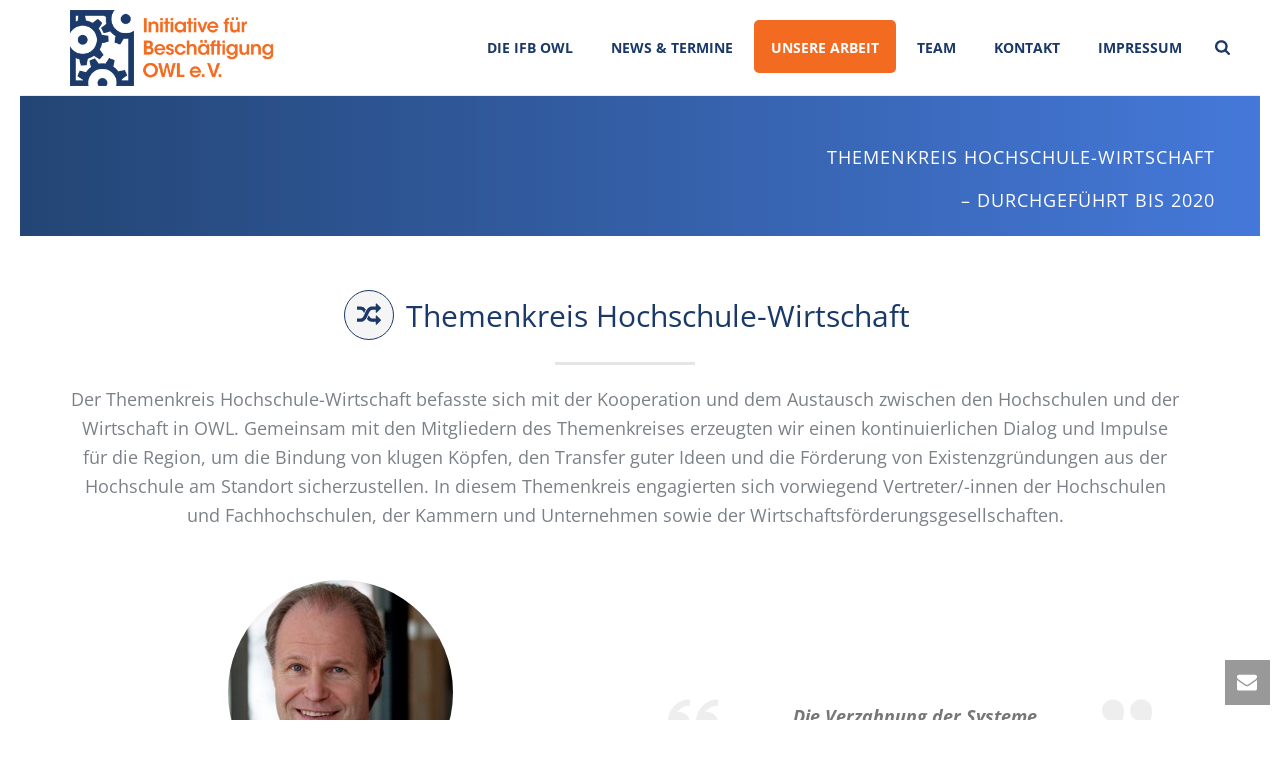

--- FILE ---
content_type: text/html; charset=UTF-8
request_url: https://ifb-owl.de/unsere-arbeit/uebergaenge-gestalten/themenkreis-hochschule-wirtschaft/
body_size: 27906
content:
<!DOCTYPE html>
<html lang="de" >
<head>
		<meta charset="UTF-8" /><meta name="viewport" content="width=device-width, initial-scale=1.0, minimum-scale=1.0, maximum-scale=1.0, user-scalable=0" /><meta http-equiv="X-UA-Compatible" content="IE=edge,chrome=1" /><meta name="format-detection" content="telephone=no"><title>Themenkreis Hochschule-Wirtschaft &#8211; durchgeführt bis 2020 &#8211; Initiative für Beschäftigung OWL e. V.</title>
<script type="text/javascript">var ajaxurl = "https://ifb-owl.de/wp-admin/admin-ajax.php";</script><meta name='robots' content='max-image-preview:large' />
<meta name="dlm-version" content="5.1.6">
		<style id="critical-path-css" type="text/css">
			body,html{width:100%;height:100%;margin:0;padding:0}.page-preloader{top:0;left:0;z-index:999;position:fixed;height:100%;width:100%;text-align:center}.preloader-preview-area{animation-delay:-.2s;top:50%;-ms-transform:translateY(100%);transform:translateY(100%);margin-top:10px;max-height:calc(50% - 20px);opacity:1;width:100%;text-align:center;position:absolute}.preloader-logo{max-width:90%;top:50%;-ms-transform:translateY(-100%);transform:translateY(-100%);margin:-10px auto 0 auto;max-height:calc(50% - 20px);opacity:1;position:relative}.ball-pulse>div{width:15px;height:15px;border-radius:100%;margin:2px;animation-fill-mode:both;display:inline-block;animation:ball-pulse .75s infinite cubic-bezier(.2,.68,.18,1.08)}.ball-pulse>div:nth-child(1){animation-delay:-.36s}.ball-pulse>div:nth-child(2){animation-delay:-.24s}.ball-pulse>div:nth-child(3){animation-delay:-.12s}@keyframes ball-pulse{0%{transform:scale(1);opacity:1}45%{transform:scale(.1);opacity:.7}80%{transform:scale(1);opacity:1}}.ball-clip-rotate-pulse{position:relative;-ms-transform:translateY(-15px) translateX(-10px);transform:translateY(-15px) translateX(-10px);display:inline-block}.ball-clip-rotate-pulse>div{animation-fill-mode:both;position:absolute;top:0;left:0;border-radius:100%}.ball-clip-rotate-pulse>div:first-child{height:36px;width:36px;top:7px;left:-7px;animation:ball-clip-rotate-pulse-scale 1s 0s cubic-bezier(.09,.57,.49,.9) infinite}.ball-clip-rotate-pulse>div:last-child{position:absolute;width:50px;height:50px;left:-16px;top:-2px;background:0 0;border:2px solid;animation:ball-clip-rotate-pulse-rotate 1s 0s cubic-bezier(.09,.57,.49,.9) infinite;animation-duration:1s}@keyframes ball-clip-rotate-pulse-rotate{0%{transform:rotate(0) scale(1)}50%{transform:rotate(180deg) scale(.6)}100%{transform:rotate(360deg) scale(1)}}@keyframes ball-clip-rotate-pulse-scale{30%{transform:scale(.3)}100%{transform:scale(1)}}@keyframes square-spin{25%{transform:perspective(100px) rotateX(180deg) rotateY(0)}50%{transform:perspective(100px) rotateX(180deg) rotateY(180deg)}75%{transform:perspective(100px) rotateX(0) rotateY(180deg)}100%{transform:perspective(100px) rotateX(0) rotateY(0)}}.square-spin{display:inline-block}.square-spin>div{animation-fill-mode:both;width:50px;height:50px;animation:square-spin 3s 0s cubic-bezier(.09,.57,.49,.9) infinite}.cube-transition{position:relative;-ms-transform:translate(-25px,-25px);transform:translate(-25px,-25px);display:inline-block}.cube-transition>div{animation-fill-mode:both;width:15px;height:15px;position:absolute;top:-5px;left:-5px;animation:cube-transition 1.6s 0s infinite ease-in-out}.cube-transition>div:last-child{animation-delay:-.8s}@keyframes cube-transition{25%{transform:translateX(50px) scale(.5) rotate(-90deg)}50%{transform:translate(50px,50px) rotate(-180deg)}75%{transform:translateY(50px) scale(.5) rotate(-270deg)}100%{transform:rotate(-360deg)}}.ball-scale>div{border-radius:100%;margin:2px;animation-fill-mode:both;display:inline-block;height:60px;width:60px;animation:ball-scale 1s 0s ease-in-out infinite}@keyframes ball-scale{0%{transform:scale(0)}100%{transform:scale(1);opacity:0}}.line-scale>div{animation-fill-mode:both;display:inline-block;width:5px;height:50px;border-radius:2px;margin:2px}.line-scale>div:nth-child(1){animation:line-scale 1s -.5s infinite cubic-bezier(.2,.68,.18,1.08)}.line-scale>div:nth-child(2){animation:line-scale 1s -.4s infinite cubic-bezier(.2,.68,.18,1.08)}.line-scale>div:nth-child(3){animation:line-scale 1s -.3s infinite cubic-bezier(.2,.68,.18,1.08)}.line-scale>div:nth-child(4){animation:line-scale 1s -.2s infinite cubic-bezier(.2,.68,.18,1.08)}.line-scale>div:nth-child(5){animation:line-scale 1s -.1s infinite cubic-bezier(.2,.68,.18,1.08)}@keyframes line-scale{0%{transform:scaley(1)}50%{transform:scaley(.4)}100%{transform:scaley(1)}}.ball-scale-multiple{position:relative;-ms-transform:translateY(30px);transform:translateY(30px);display:inline-block}.ball-scale-multiple>div{border-radius:100%;animation-fill-mode:both;margin:2px;position:absolute;left:-30px;top:0;opacity:0;margin:0;width:50px;height:50px;animation:ball-scale-multiple 1s 0s linear infinite}.ball-scale-multiple>div:nth-child(2){animation-delay:-.2s}.ball-scale-multiple>div:nth-child(3){animation-delay:-.2s}@keyframes ball-scale-multiple{0%{transform:scale(0);opacity:0}5%{opacity:1}100%{transform:scale(1);opacity:0}}.ball-pulse-sync{display:inline-block}.ball-pulse-sync>div{width:15px;height:15px;border-radius:100%;margin:2px;animation-fill-mode:both;display:inline-block}.ball-pulse-sync>div:nth-child(1){animation:ball-pulse-sync .6s -.21s infinite ease-in-out}.ball-pulse-sync>div:nth-child(2){animation:ball-pulse-sync .6s -.14s infinite ease-in-out}.ball-pulse-sync>div:nth-child(3){animation:ball-pulse-sync .6s -70ms infinite ease-in-out}@keyframes ball-pulse-sync{33%{transform:translateY(10px)}66%{transform:translateY(-10px)}100%{transform:translateY(0)}}.transparent-circle{display:inline-block;border-top:.5em solid rgba(255,255,255,.2);border-right:.5em solid rgba(255,255,255,.2);border-bottom:.5em solid rgba(255,255,255,.2);border-left:.5em solid #fff;transform:translateZ(0);animation:transparent-circle 1.1s infinite linear;width:50px;height:50px;border-radius:50%}.transparent-circle:after{border-radius:50%;width:10em;height:10em}@keyframes transparent-circle{0%{transform:rotate(0)}100%{transform:rotate(360deg)}}.ball-spin-fade-loader{position:relative;top:-10px;left:-10px;display:inline-block}.ball-spin-fade-loader>div{width:15px;height:15px;border-radius:100%;margin:2px;animation-fill-mode:both;position:absolute;animation:ball-spin-fade-loader 1s infinite linear}.ball-spin-fade-loader>div:nth-child(1){top:25px;left:0;animation-delay:-.84s;-webkit-animation-delay:-.84s}.ball-spin-fade-loader>div:nth-child(2){top:17.05px;left:17.05px;animation-delay:-.72s;-webkit-animation-delay:-.72s}.ball-spin-fade-loader>div:nth-child(3){top:0;left:25px;animation-delay:-.6s;-webkit-animation-delay:-.6s}.ball-spin-fade-loader>div:nth-child(4){top:-17.05px;left:17.05px;animation-delay:-.48s;-webkit-animation-delay:-.48s}.ball-spin-fade-loader>div:nth-child(5){top:-25px;left:0;animation-delay:-.36s;-webkit-animation-delay:-.36s}.ball-spin-fade-loader>div:nth-child(6){top:-17.05px;left:-17.05px;animation-delay:-.24s;-webkit-animation-delay:-.24s}.ball-spin-fade-loader>div:nth-child(7){top:0;left:-25px;animation-delay:-.12s;-webkit-animation-delay:-.12s}.ball-spin-fade-loader>div:nth-child(8){top:17.05px;left:-17.05px;animation-delay:0s;-webkit-animation-delay:0s}@keyframes ball-spin-fade-loader{50%{opacity:.3;transform:scale(.4)}100%{opacity:1;transform:scale(1)}}		</style>

		<link rel="alternate" type="application/rss+xml" title="Initiative für Beschäftigung OWL e. V. &raquo; Feed" href="https://ifb-owl.de/feed/" />
<link rel="alternate" type="application/rss+xml" title="Initiative für Beschäftigung OWL e. V. &raquo; Kommentar-Feed" href="https://ifb-owl.de/comments/feed/" />
<link rel="alternate" type="text/calendar" title="Initiative für Beschäftigung OWL e. V. &raquo; iCal Feed" href="https://ifb-owl.de/events/?ical=1" />

<link rel="shortcut icon" href="https://ifb-owl.de/wp-content/uploads/2015/01/IfB_Logo_Icon_Standard.png"  />
<script type="text/javascript">window.abb = {};php = {};window.PHP = {};PHP.ajax = "https://ifb-owl.de/wp-admin/admin-ajax.php";PHP.wp_p_id = "7769";var mk_header_parallax, mk_banner_parallax, mk_page_parallax, mk_footer_parallax, mk_body_parallax;var mk_images_dir = "https://ifb-owl.de/wp-content/themes/jupiter/assets/images",mk_theme_js_path = "https://ifb-owl.de/wp-content/themes/jupiter/assets/js",mk_theme_dir = "https://ifb-owl.de/wp-content/themes/jupiter",mk_captcha_placeholder = "Captcha eingeben",mk_captcha_invalid_txt = "Ungültig. Versuchen Sie es erneut.",mk_captcha_correct_txt = "Captcha richtig.",mk_responsive_nav_width = 1140,mk_vertical_header_back = "Zurück",mk_vertical_header_anim = "1",mk_check_rtl = true,mk_grid_width = 1180,mk_ajax_search_option = "fullscreen_search",mk_preloader_bg_color = "#ffffff",mk_accent_color = "#f26b21",mk_go_to_top =  "true",mk_smooth_scroll =  "true",mk_show_background_video =  "true",mk_preloader_bar_color = "#f26b21",mk_preloader_logo = "";var mk_header_parallax = false,mk_banner_parallax = false,mk_footer_parallax = false,mk_body_parallax = false,mk_no_more_posts = "Keine weiteren Beiträge",mk_typekit_id   = "",mk_google_fonts = ["Open Sans:100italic,200italic,300italic,400italic,500italic,600italic,700italic,800italic,900italic,100,200,300,400,500,600,700,800,900"],mk_global_lazyload = true;</script><link rel="alternate" title="oEmbed (JSON)" type="application/json+oembed" href="https://ifb-owl.de/wp-json/oembed/1.0/embed?url=https%3A%2F%2Fifb-owl.de%2Funsere-arbeit%2Fuebergaenge-gestalten%2Fthemenkreis-hochschule-wirtschaft%2F" />
<link rel="alternate" title="oEmbed (XML)" type="text/xml+oembed" href="https://ifb-owl.de/wp-json/oembed/1.0/embed?url=https%3A%2F%2Fifb-owl.de%2Funsere-arbeit%2Fuebergaenge-gestalten%2Fthemenkreis-hochschule-wirtschaft%2F&#038;format=xml" />
<style id='wp-img-auto-sizes-contain-inline-css' type='text/css'>
img:is([sizes=auto i],[sizes^="auto," i]){contain-intrinsic-size:3000px 1500px}
/*# sourceURL=wp-img-auto-sizes-contain-inline-css */
</style>
<link rel='stylesheet' id='wp-block-library-css' href='https://ifb-owl.de/wp-includes/css/dist/block-library/style.min.css?ver=6.9' type='text/css' media='all' />
<style id='wp-block-library-inline-css' type='text/css'>
/*wp_block_styles_on_demand_placeholder:697f6f73772f5*/
/*# sourceURL=wp-block-library-inline-css */
</style>
<style id='classic-theme-styles-inline-css' type='text/css'>
/*! This file is auto-generated */
.wp-block-button__link{color:#fff;background-color:#32373c;border-radius:9999px;box-shadow:none;text-decoration:none;padding:calc(.667em + 2px) calc(1.333em + 2px);font-size:1.125em}.wp-block-file__button{background:#32373c;color:#fff;text-decoration:none}
/*# sourceURL=/wp-includes/css/classic-themes.min.css */
</style>
<link rel='stylesheet' id='rtec_styles-css' href='https://ifb-owl.de/wp-content/plugins/registrations-for-the-events-calendar-pro/css/rtec-styles.css?ver=2.28.5' type='text/css' media='all' />
<link rel='stylesheet' id='theme-styles-css' href='https://ifb-owl.de/wp-content/themes/jupiter/assets/stylesheet/min/full-styles.6.12.3.css?ver=1767710890' type='text/css' media='all' />
<style id='theme-styles-inline-css' type='text/css'>

			#wpadminbar {
				-webkit-backface-visibility: hidden;
				backface-visibility: hidden;
				-webkit-perspective: 1000;
				-ms-perspective: 1000;
				perspective: 1000;
				-webkit-transform: translateZ(0px);
				-ms-transform: translateZ(0px);
				transform: translateZ(0px);
			}
			@media screen and (max-width: 600px) {
				#wpadminbar {
					position: fixed !important;
				}
			}
		
body { transform:unset;background-color:#fff; } .hb-custom-header #mk-page-introduce, .mk-header { transform:unset;background-color:#f7f7f7;background-size:cover;-webkit-background-size:cover;-moz-background-size:cover; } .hb-custom-header > div, .mk-header-bg { transform:unset;background-color:#fff; } .mk-classic-nav-bg { transform:unset;background-color:#fff; } .master-holder-bg { transform:unset;background-color:#fff; } #mk-footer { transform:unset;background-color:#1a3968; } #mk-boxed-layout { -webkit-box-shadow:0 0 0px rgba(0, 0, 0, 0); -moz-box-shadow:0 0 0px rgba(0, 0, 0, 0); box-shadow:0 0 0px rgba(0, 0, 0, 0); } .mk-news-tab .mk-tabs-tabs .is-active a, .mk-fancy-title.pattern-style span, .mk-fancy-title.pattern-style.color-gradient span:after, .page-bg-color { background-color:#fff; } .page-title { font-size:14px; color:#4d4d4d; text-transform:uppercase; font-weight:normal; letter-spacing:2px; } .page-subtitle { font-size:14px; line-height:100%; color:#a3a3a3; font-size:14px; text-transform:none; } .header-style-1 .mk-header-padding-wrapper, .header-style-2 .mk-header-padding-wrapper, .header-style-3 .mk-header-padding-wrapper { padding-top:96px; } .mk-process-steps[max-width~="950px"] ul::before { display:none !important; } .mk-process-steps[max-width~="950px"] li { margin-bottom:30px !important; width:100% !important; text-align:center; } .mk-event-countdown-ul[max-width~="750px"] li { width:90%; display:block; margin:0 auto 15px; } body { font-family:Arial Black, Gadget, sans-serif } body { font-family:Open Sans } @font-face { font-family:'star'; src:url('https://ifb-owl.de/wp-content/themes/jupiter/assets/stylesheet/fonts/star/font.eot'); src:url('https://ifb-owl.de/wp-content/themes/jupiter/assets/stylesheet/fonts/star/font.eot?#iefix') format('embedded-opentype'), url('https://ifb-owl.de/wp-content/themes/jupiter/assets/stylesheet/fonts/star/font.woff') format('woff'), url('https://ifb-owl.de/wp-content/themes/jupiter/assets/stylesheet/fonts/star/font.ttf') format('truetype'), url('https://ifb-owl.de/wp-content/themes/jupiter/assets/stylesheet/fonts/star/font.svg#star') format('svg'); font-weight:normal; font-style:normal; } @font-face { font-family:'WooCommerce'; src:url('https://ifb-owl.de/wp-content/themes/jupiter/assets/stylesheet/fonts/woocommerce/font.eot'); src:url('https://ifb-owl.de/wp-content/themes/jupiter/assets/stylesheet/fonts/woocommerce/font.eot?#iefix') format('embedded-opentype'), url('https://ifb-owl.de/wp-content/themes/jupiter/assets/stylesheet/fonts/woocommerce/font.woff') format('woff'), url('https://ifb-owl.de/wp-content/themes/jupiter/assets/stylesheet/fonts/woocommerce/font.ttf') format('truetype'), url('https://ifb-owl.de/wp-content/themes/jupiter/assets/stylesheet/fonts/woocommerce/font.svg#WooCommerce') format('svg'); font-weight:normal; font-style:normal; }.bigger-font-size p, .bigger-font-size { font-size:16px; line-height:27px; color:#777; } .cmk-center-align { text-align:center; } .mk-love-holder { display:none !important; } .mk-blog-author { visibility:hidden; float:right;} .mk-categories { visibility:hidden; float:right;} #mc-embedded-subscribe:hover { background:#f26b21 !important; } #mc-embedded-subscribe { background:#1a3968 !important; } .post-type-badge { visibility:hidden; } .hover-overlay, .image-hover-overlay { visibility:hidden; } #theme-page .theme-page-wrapper .theme-content { padding:0px 20px; } #theme-page .theme-page-wrapper { margin:0 auto; } .tribe-events-meta-group { width:330px; }
/*# sourceURL=theme-styles-inline-css */
</style>
<link rel='stylesheet' id='mkhb-render-css' href='https://ifb-owl.de/wp-content/themes/jupiter/header-builder/includes/assets/css/mkhb-render.css?ver=6.12.3' type='text/css' media='all' />
<link rel='stylesheet' id='mkhb-row-css' href='https://ifb-owl.de/wp-content/themes/jupiter/header-builder/includes/assets/css/mkhb-row.css?ver=6.12.3' type='text/css' media='all' />
<link rel='stylesheet' id='mkhb-column-css' href='https://ifb-owl.de/wp-content/themes/jupiter/header-builder/includes/assets/css/mkhb-column.css?ver=6.12.3' type='text/css' media='all' />
<link rel='stylesheet' id='borlabs-cookie-css' href='https://ifb-owl.de/wp-content/cache/borlabs-cookie/borlabs-cookie_1_de.css?ver=2.3.6-52' type='text/css' media='all' />
<link rel='stylesheet' id='js_composer_front-css' href='https://ifb-owl.de/wp-content/plugins/js_composer_theme/assets/css/js_composer.min.css?ver=8.7.2.1' type='text/css' media='all' />
<link rel='stylesheet' id='theme-options-css' href='https://ifb-owl.de/wp-content/uploads/mk_assets/theme-options-production-1694081278.css?ver=1694775103' type='text/css' media='all' />
<link rel='stylesheet' id='jupiter-donut-shortcodes-css' href='https://ifb-owl.de/wp-content/plugins/jupiter-donut/assets/css/shortcodes-styles.min.css?ver=1.6.5' type='text/css' media='all' />
<script type="text/javascript" data-noptimize='' data-no-minify='' src="https://ifb-owl.de/wp-content/themes/jupiter/assets/js/plugins/wp-enqueue/webfontloader.js?ver=6.9" id="mk-webfontloader-js"></script>
<script type="text/javascript" id="mk-webfontloader-js-after">
/* <![CDATA[ */
WebFontConfig = {
	timeout: 2000
}

if ( mk_typekit_id.length > 0 ) {
	WebFontConfig.typekit = {
		id: mk_typekit_id
	}
}

if ( mk_google_fonts.length > 0 ) {
	WebFontConfig = { custom: { families: [ 'Open Sans:100italic,200italic,300italic,400italic,500italic,600italic,700italic,800italic,900italic,100,200,300,400,500,600,700,800,900' ], urls: [ '//ifb-owl.de/wp-content/uploads/omgf/webfont-loader-0/webfont-loader-0.css' ] } };
}

if ( (mk_google_fonts.length > 0 || mk_typekit_id.length > 0) && navigator.userAgent.indexOf("Speed Insights") == -1) {
	WebFont.load( WebFontConfig );
}
		
//# sourceURL=mk-webfontloader-js-after
/* ]]> */
</script>
<script type="text/javascript" src="https://ifb-owl.de/wp-includes/js/jquery/jquery.min.js?ver=3.7.1" id="jquery-core-js"></script>
<script type="text/javascript" src="https://ifb-owl.de/wp-includes/js/jquery/jquery-migrate.min.js?ver=3.4.1" id="jquery-migrate-js"></script>
<script type="text/javascript" src="//ifb-owl.de/wp-content/plugins/revslider/sr6/assets/js/rbtools.min.js?ver=6.7.40" async id="tp-tools-js"></script>
<script type="text/javascript" src="//ifb-owl.de/wp-content/plugins/revslider/sr6/assets/js/rs6.min.js?ver=6.7.40" async id="revmin-js"></script>
<script></script><link rel="https://api.w.org/" href="https://ifb-owl.de/wp-json/" /><link rel="alternate" title="JSON" type="application/json" href="https://ifb-owl.de/wp-json/wp/v2/pages/7769" /><link rel="EditURI" type="application/rsd+xml" title="RSD" href="https://ifb-owl.de/xmlrpc.php?rsd" />
<meta name="generator" content="WordPress 6.9" />
<link rel="canonical" href="https://ifb-owl.de/unsere-arbeit/uebergaenge-gestalten/themenkreis-hochschule-wirtschaft/" />
<link rel='shortlink' href='https://ifb-owl.de/?p=7769' />
<meta name="tec-api-version" content="v1"><meta name="tec-api-origin" content="https://ifb-owl.de"><link rel="alternate" href="https://ifb-owl.de/wp-json/tribe/events/v1/" /><meta itemprop="author" content="" /><meta itemprop="datePublished" content="4. März 2015" /><meta itemprop="dateModified" content="9. Januar 2025" /><meta itemprop="publisher" content="Initiative für Beschäftigung OWL e. V." />        <style>

        </style>
        <script> var isTest = false; </script><meta name="generator" content="Powered by WPBakery Page Builder - drag and drop page builder for WordPress."/>
<meta name="generator" content="Powered by Slider Revolution 6.7.40 - responsive, Mobile-Friendly Slider Plugin for WordPress with comfortable drag and drop interface." />
<script>function setREVStartSize(e){
			//window.requestAnimationFrame(function() {
				window.RSIW = window.RSIW===undefined ? window.innerWidth : window.RSIW;
				window.RSIH = window.RSIH===undefined ? window.innerHeight : window.RSIH;
				try {
					var pw = document.getElementById(e.c).parentNode.offsetWidth,
						newh;
					pw = pw===0 || isNaN(pw) || (e.l=="fullwidth" || e.layout=="fullwidth") ? window.RSIW : pw;
					e.tabw = e.tabw===undefined ? 0 : parseInt(e.tabw);
					e.thumbw = e.thumbw===undefined ? 0 : parseInt(e.thumbw);
					e.tabh = e.tabh===undefined ? 0 : parseInt(e.tabh);
					e.thumbh = e.thumbh===undefined ? 0 : parseInt(e.thumbh);
					e.tabhide = e.tabhide===undefined ? 0 : parseInt(e.tabhide);
					e.thumbhide = e.thumbhide===undefined ? 0 : parseInt(e.thumbhide);
					e.mh = e.mh===undefined || e.mh=="" || e.mh==="auto" ? 0 : parseInt(e.mh,0);
					if(e.layout==="fullscreen" || e.l==="fullscreen")
						newh = Math.max(e.mh,window.RSIH);
					else{
						e.gw = Array.isArray(e.gw) ? e.gw : [e.gw];
						for (var i in e.rl) if (e.gw[i]===undefined || e.gw[i]===0) e.gw[i] = e.gw[i-1];
						e.gh = e.el===undefined || e.el==="" || (Array.isArray(e.el) && e.el.length==0)? e.gh : e.el;
						e.gh = Array.isArray(e.gh) ? e.gh : [e.gh];
						for (var i in e.rl) if (e.gh[i]===undefined || e.gh[i]===0) e.gh[i] = e.gh[i-1];
											
						var nl = new Array(e.rl.length),
							ix = 0,
							sl;
						e.tabw = e.tabhide>=pw ? 0 : e.tabw;
						e.thumbw = e.thumbhide>=pw ? 0 : e.thumbw;
						e.tabh = e.tabhide>=pw ? 0 : e.tabh;
						e.thumbh = e.thumbhide>=pw ? 0 : e.thumbh;
						for (var i in e.rl) nl[i] = e.rl[i]<window.RSIW ? 0 : e.rl[i];
						sl = nl[0];
						for (var i in nl) if (sl>nl[i] && nl[i]>0) { sl = nl[i]; ix=i;}
						var m = pw>(e.gw[ix]+e.tabw+e.thumbw) ? 1 : (pw-(e.tabw+e.thumbw)) / (e.gw[ix]);
						newh =  (e.gh[ix] * m) + (e.tabh + e.thumbh);
					}
					var el = document.getElementById(e.c);
					if (el!==null && el) el.style.height = newh+"px";
					el = document.getElementById(e.c+"_wrapper");
					if (el!==null && el) {
						el.style.height = newh+"px";
						el.style.display = "block";
					}
				} catch(e){
					console.log("Failure at Presize of Slider:" + e)
				}
			//});
		  };</script>
		<style type="text/css" id="wp-custom-css">
			@media (min-width: 768px)
.tribe-events-meta-group {
    width: 330px;
}		</style>
		<meta name="generator" content="Jupiter 6.12.3" /><style type="text/css" data-type="vc_shortcodes-custom-css">.vc_custom_1666547468259{margin-bottom: 0px !important;}.vc_custom_1573040958446{margin-bottom: 0px !important;}.vc_custom_1529410539749{margin-bottom: 0px !important;}.vc_custom_1529410556794{margin-bottom: 0px !important;}.vc_custom_1529410617034{margin-bottom: 0px !important;}.vc_custom_1529410637378{margin-bottom: 0px !important;}</style><noscript><style> .wpb_animate_when_almost_visible { opacity: 1; }</style></noscript>	</head>

<body class="wp-singular page-template-default page page-id-7769 page-child parent-pageid-7314 wp-theme-jupiter mk-boxed-enabled tribe-no-js wpb-js-composer js-comp-ver-8.7.2.1 vc_responsive" itemscope="itemscope" itemtype="https://schema.org/WebPage"  data-adminbar="">
	
	<!-- Target for scroll anchors to achieve native browser bahaviour + possible enhancements like smooth scrolling -->
	<div id="top-of-page"></div>

		<div id="mk-boxed-layout">

			<div id="mk-theme-container" >

				 
    <header data-height='95'
                data-sticky-height='65'
                data-responsive-height='90'
                data-transparent-skin=''
                data-header-style='1'
                data-sticky-style='fixed'
                data-sticky-offset='25%' id="mk-header-1" class="mk-header header-style-1 header-align-left  toolbar-false menu-hover-3 sticky-style-fixed mk-background-stretch boxed-header " role="banner" itemscope="itemscope" itemtype="https://schema.org/WPHeader" >
                    <div class="mk-header-holder">
                                                <div class="mk-header-inner add-header-height">

                    <div class="mk-header-bg "></div>

                    
                                                <div class="mk-grid header-grid">
                    
                            <div class="mk-header-nav-container one-row-style menu-hover-style-3" role="navigation" itemscope="itemscope" itemtype="https://schema.org/SiteNavigationElement" >
                                <nav class="mk-main-navigation js-main-nav"><ul id="menu-ifb-owl" class="main-navigation-ul"><li id="menu-item-6323" class="menu-item menu-item-type-post_type menu-item-object-page menu-item-has-children no-mega-menu"><a class="menu-item-link js-smooth-scroll"  href="https://ifb-owl.de/shortcode-04/">Die IfB OWL</a>
<ul style="" class="sub-menu ">
	<li id="menu-item-11875" class="menu-item menu-item-type-custom menu-item-object-custom"><a class="menu-item-link js-smooth-scroll"  href="https://ifb-owl.de/shortcode-04/195-2/">Profil &amp; Vorstand</a></li>
	<li id="menu-item-11876" class="menu-item menu-item-type-custom menu-item-object-custom"><a class="menu-item-link js-smooth-scroll"  href="https://ifb-owl.de/shortcode-04/ziele/">Ziele &amp; Geschichte</a></li>
	<li id="menu-item-11877" class="menu-item menu-item-type-custom menu-item-object-custom"><a class="menu-item-link js-smooth-scroll"  href="https://ifb-owl.de/mitglieder/">Mitglieder</a></li>
</ul>
</li>
<li id="menu-item-6686" class="menu-item menu-item-type-post_type menu-item-object-page menu-item-has-children no-mega-menu"><a class="menu-item-link js-smooth-scroll"  href="https://ifb-owl.de/themenkreis-jugendliche-tauscht-sich-zu-dualer-ausbildung-in-owl-aus/">News &#038; Termine</a>
<ul style="" class="sub-menu ">
	<li id="menu-item-11859" class="menu-item menu-item-type-custom menu-item-object-custom"><a class="menu-item-link js-smooth-scroll"  href="https://ifb-owl.de/events/">Termine der IfB OWL</a></li>
	<li id="menu-item-11880" class="menu-item menu-item-type-custom menu-item-object-custom"><a class="menu-item-link js-smooth-scroll"  href="https://ifb-owl.de/themenkreis-jugendliche-tauscht-sich-zu-dualer-ausbildung-in-owl-aus/">News</a></li>
</ul>
</li>
<li id="menu-item-6692" class="menu-item menu-item-type-post_type menu-item-object-page current-page-ancestor current-menu-ancestor current_page_ancestor menu-item-has-children no-mega-menu"><a class="menu-item-link js-smooth-scroll"  href="https://ifb-owl.de/unsere-arbeit/">Unsere Arbeit</a>
<ul style="" class="sub-menu ">
	<li id="menu-item-11852" class="menu-item menu-item-type-custom menu-item-object-custom menu-item-has-children"><a class="menu-item-link js-smooth-scroll"  href="#">Leitbild</a><i class="menu-sub-level-arrow"><svg  class="mk-svg-icon" data-name="mk-icon-angle-right" data-cacheid="icon-697f6f738bb47" style=" height:16px; width: 5.7142857142857px; "  xmlns="http://www.w3.org/2000/svg" viewBox="0 0 640 1792"><path d="M595 960q0 13-10 23l-466 466q-10 10-23 10t-23-10l-50-50q-10-10-10-23t10-23l393-393-393-393q-10-10-10-23t10-23l50-50q10-10 23-10t23 10l466 466q10 10 10 23z"/></svg></i>
	<ul style="" class="sub-menu ">
		<li id="menu-item-7309" class="menu-item menu-item-type-post_type menu-item-object-page"><a class="menu-item-link js-smooth-scroll"  href="https://ifb-owl.de/unsere-arbeit/arbeitgeberattraktivitaet/">Arbeitgebermarken stärken</a></li>
		<li id="menu-item-7313" class="menu-item menu-item-type-post_type menu-item-object-page"><a class="menu-item-link js-smooth-scroll"  href="https://ifb-owl.de/unsere-arbeit/vielfalt-managen/">Vielfalt managen</a></li>
		<li id="menu-item-7316" class="menu-item menu-item-type-post_type menu-item-object-page current-page-ancestor current-page-parent"><a class="menu-item-link js-smooth-scroll"  href="https://ifb-owl.de/unsere-arbeit/uebergaenge-gestalten/">Übergänge gestalten</a></li>
	</ul>
</li>
	<li id="menu-item-11853" class="menu-item menu-item-type-custom menu-item-object-custom current-menu-ancestor current-menu-parent menu-item-has-children"><a class="menu-item-link js-smooth-scroll"  href="#">Themenkreise</a><i class="menu-sub-level-arrow"><svg  class="mk-svg-icon" data-name="mk-icon-angle-right" data-cacheid="icon-697f6f738cb9e" style=" height:16px; width: 5.7142857142857px; "  xmlns="http://www.w3.org/2000/svg" viewBox="0 0 640 1792"><path d="M595 960q0 13-10 23l-466 466q-10 10-23 10t-23-10l-50-50q-10-10-10-23t10-23l393-393-393-393q-10-10-10-23t10-23l50-50q10-10 23-10t23 10l466 466q10 10 10 23z"/></svg></i>
	<ul style="" class="sub-menu ">
		<li id="menu-item-7710" class="menu-item menu-item-type-post_type menu-item-object-page"><a class="menu-item-link js-smooth-scroll"  href="https://ifb-owl.de/unsere-arbeit/arbeitgeberattraktivitaet/themenkreis-arbeitgeberattraktivitaet/">Themenkreis Arbeitgeberattraktivität</a></li>
		<li id="menu-item-7815" class="menu-item menu-item-type-post_type menu-item-object-page"><a class="menu-item-link js-smooth-scroll"  href="https://ifb-owl.de/unsere-arbeit/vielfalt-managen/themenkreis-integration/">Themenkreis Integration</a></li>
		<li id="menu-item-7821" class="menu-item menu-item-type-post_type menu-item-object-page"><a class="menu-item-link js-smooth-scroll"  href="https://ifb-owl.de/unsere-arbeit/vielfalt-managen/themenkreis-jugendliche/">Themenkreis Jugendliche</a></li>
		<li id="menu-item-7771" class="menu-item menu-item-type-post_type menu-item-object-page current-menu-item page_item page-item-7769 current_page_item"><a class="menu-item-link js-smooth-scroll"  href="https://ifb-owl.de/unsere-arbeit/uebergaenge-gestalten/themenkreis-hochschule-wirtschaft/">Themenkreis Hochschule-Wirtschaft – durchgeführt bis 2020</a></li>
	</ul>
</li>
	<li id="menu-item-11854" class="menu-item menu-item-type-custom menu-item-object-custom menu-item-has-children"><a class="menu-item-link js-smooth-scroll"  href="#">Projekte</a><i class="menu-sub-level-arrow"><svg  class="mk-svg-icon" data-name="mk-icon-angle-right" data-cacheid="icon-697f6f738db2d" style=" height:16px; width: 5.7142857142857px; "  xmlns="http://www.w3.org/2000/svg" viewBox="0 0 640 1792"><path d="M595 960q0 13-10 23l-466 466q-10 10-23 10t-23-10l-50-50q-10-10-10-23t10-23l393-393-393-393q-10-10-10-23t10-23l50-50q10-10 23-10t23 10l466 466q10 10 10 23z"/></svg></i>
	<ul style="" class="sub-menu ">
		<li id="menu-item-13193" class="menu-item menu-item-type-custom menu-item-object-custom"><a class="menu-item-link js-smooth-scroll"  href="https://www.iq-nrw-ost.de/de/">RIN IQ NRW-Ost</a></li>
		<li id="menu-item-7833" class="menu-item menu-item-type-post_type menu-item-object-page"><a class="menu-item-link js-smooth-scroll"  href="https://ifb-owl.de/unsere-arbeit/arbeitgeberattraktivitaet/csr-preis-owl/">CSR-Preis OWL</a></li>
		<li id="menu-item-11560" class="menu-item menu-item-type-post_type menu-item-object-page"><a class="menu-item-link js-smooth-scroll"  href="https://ifb-owl.de/unsere-arbeit/vielfalt-managen/agzn/">Azubis gewinnen- Zuwanderung nutzen</a></li>
	</ul>
</li>
	<li id="menu-item-6687" class="menu-item menu-item-type-post_type menu-item-object-page menu-item-has-children"><a class="menu-item-link js-smooth-scroll"  href="https://ifb-owl.de/service/">Service</a><i class="menu-sub-level-arrow"><svg  class="mk-svg-icon" data-name="mk-icon-angle-right" data-cacheid="icon-697f6f738e968" style=" height:16px; width: 5.7142857142857px; "  xmlns="http://www.w3.org/2000/svg" viewBox="0 0 640 1792"><path d="M595 960q0 13-10 23l-466 466q-10 10-23 10t-23-10l-50-50q-10-10-10-23t10-23l393-393-393-393q-10-10-10-23t10-23l50-50q10-10 23-10t23 10l466 466q10 10 10 23z"/></svg></i>
	<ul style="" class="sub-menu ">
		<li id="menu-item-12436" class="menu-item menu-item-type-post_type menu-item-object-page"><a class="menu-item-link js-smooth-scroll"  href="https://ifb-owl.de/?page_id=12417">Downloads</a></li>
	</ul>
</li>
</ul>
</li>
<li id="menu-item-10098" class="menu-item menu-item-type-post_type menu-item-object-page no-mega-menu"><a class="menu-item-link js-smooth-scroll"  href="https://ifb-owl.de/team-3/">Team</a></li>
<li id="menu-item-6322" class="menu-item menu-item-type-post_type menu-item-object-page has-mega-menu"><a class="menu-item-link js-smooth-scroll"  href="https://ifb-owl.de/kontakt/">Kontakt</a></li>
<li id="menu-item-11562" class="menu-item menu-item-type-post_type menu-item-object-page no-mega-menu"><a class="menu-item-link js-smooth-scroll"  href="https://ifb-owl.de/impressum-ifb/">Impressum</a></li>
</ul></nav>
	<div class="main-nav-side-search">
		<a class="mk-search-trigger add-header-height mk-fullscreen-trigger" href="#"><i class="mk-svg-icon-wrapper"><svg  class="mk-svg-icon" data-name="mk-icon-search" data-cacheid="icon-697f6f738f90c" style=" height:16px; width: 14.857142857143px; "  xmlns="http://www.w3.org/2000/svg" viewBox="0 0 1664 1792"><path d="M1152 832q0-185-131.5-316.5t-316.5-131.5-316.5 131.5-131.5 316.5 131.5 316.5 316.5 131.5 316.5-131.5 131.5-316.5zm512 832q0 52-38 90t-90 38q-54 0-90-38l-343-342q-179 124-399 124-143 0-273.5-55.5t-225-150-150-225-55.5-273.5 55.5-273.5 150-225 225-150 273.5-55.5 273.5 55.5 225 150 150 225 55.5 273.5q0 220-124 399l343 343q37 37 37 90z"/></svg></i></a>
	</div>

                            </div>
                            
<div class="mk-nav-responsive-link">
    <div class="mk-css-icon-menu">
        <div class="mk-css-icon-menu-line-1"></div>
        <div class="mk-css-icon-menu-line-2"></div>
        <div class="mk-css-icon-menu-line-3"></div>
    </div>
</div>	<div class=" header-logo fit-logo-img add-header-height  logo-has-sticky">
		<a href="https://ifb-owl.de/" title="Initiative für Beschäftigung OWL e. V.">

			<img class="mk-desktop-logo dark-logo "
				title="Beschäftigung fördern, Arbeitgebermarken stärken"
				alt="Beschäftigung fördern, Arbeitgebermarken stärken"
				src="https://ifb-owl.de/wp-content/uploads/2015/01/IfB_Logo_Standard_transparent.png" />

							<img class="mk-desktop-logo light-logo "
					title="Beschäftigung fördern, Arbeitgebermarken stärken"
					alt="Beschäftigung fördern, Arbeitgebermarken stärken"
					src="https://ifb-owl.de/wp-content/uploads/2015/01/IfB_Logo-Weiss_Abk01.png" />
			
			
							<img class="mk-sticky-logo "
					title="Beschäftigung fördern, Arbeitgebermarken stärken"
					alt="Beschäftigung fördern, Arbeitgebermarken stärken"
					src="https://ifb-owl.de/wp-content/uploads/2015/01/IfB_Logo-Standard_Abk01.png" />
					</a>
	</div>

                                            </div>
                    
                    <div class="mk-header-right">
                                            </div>

                </div>
                
<div class="mk-responsive-wrap">

	<nav class="menu-ifb-owl-container"><ul id="menu-ifb-owl-1" class="mk-responsive-nav"><li id="responsive-menu-item-6323" class="menu-item menu-item-type-post_type menu-item-object-page menu-item-has-children"><a class="menu-item-link js-smooth-scroll"  href="https://ifb-owl.de/shortcode-04/">Die IfB OWL</a><span class="mk-nav-arrow mk-nav-sub-closed"><svg  class="mk-svg-icon" data-name="mk-moon-arrow-down" data-cacheid="icon-697f6f73921b7" style=" height:16px; width: 16px; "  xmlns="http://www.w3.org/2000/svg" viewBox="0 0 512 512"><path d="M512 192l-96-96-160 160-160-160-96 96 256 255.999z"/></svg></span>
<ul class="sub-menu ">
	<li id="responsive-menu-item-11875" class="menu-item menu-item-type-custom menu-item-object-custom"><a class="menu-item-link js-smooth-scroll"  href="https://ifb-owl.de/shortcode-04/195-2/">Profil &amp; Vorstand</a></li>
	<li id="responsive-menu-item-11876" class="menu-item menu-item-type-custom menu-item-object-custom"><a class="menu-item-link js-smooth-scroll"  href="https://ifb-owl.de/shortcode-04/ziele/">Ziele &amp; Geschichte</a></li>
	<li id="responsive-menu-item-11877" class="menu-item menu-item-type-custom menu-item-object-custom"><a class="menu-item-link js-smooth-scroll"  href="https://ifb-owl.de/mitglieder/">Mitglieder</a></li>
</ul>
</li>
<li id="responsive-menu-item-6686" class="menu-item menu-item-type-post_type menu-item-object-page menu-item-has-children"><a class="menu-item-link js-smooth-scroll"  href="https://ifb-owl.de/themenkreis-jugendliche-tauscht-sich-zu-dualer-ausbildung-in-owl-aus/">News &#038; Termine</a><span class="mk-nav-arrow mk-nav-sub-closed"><svg  class="mk-svg-icon" data-name="mk-moon-arrow-down" data-cacheid="icon-697f6f7393016" style=" height:16px; width: 16px; "  xmlns="http://www.w3.org/2000/svg" viewBox="0 0 512 512"><path d="M512 192l-96-96-160 160-160-160-96 96 256 255.999z"/></svg></span>
<ul class="sub-menu ">
	<li id="responsive-menu-item-11859" class="menu-item menu-item-type-custom menu-item-object-custom"><a class="menu-item-link js-smooth-scroll"  href="https://ifb-owl.de/events/">Termine der IfB OWL</a></li>
	<li id="responsive-menu-item-11880" class="menu-item menu-item-type-custom menu-item-object-custom"><a class="menu-item-link js-smooth-scroll"  href="https://ifb-owl.de/themenkreis-jugendliche-tauscht-sich-zu-dualer-ausbildung-in-owl-aus/">News</a></li>
</ul>
</li>
<li id="responsive-menu-item-6692" class="menu-item menu-item-type-post_type menu-item-object-page current-page-ancestor current-menu-ancestor current_page_ancestor menu-item-has-children"><a class="menu-item-link js-smooth-scroll"  href="https://ifb-owl.de/unsere-arbeit/">Unsere Arbeit</a><span class="mk-nav-arrow mk-nav-sub-closed"><svg  class="mk-svg-icon" data-name="mk-moon-arrow-down" data-cacheid="icon-697f6f7393f3f" style=" height:16px; width: 16px; "  xmlns="http://www.w3.org/2000/svg" viewBox="0 0 512 512"><path d="M512 192l-96-96-160 160-160-160-96 96 256 255.999z"/></svg></span>
<ul class="sub-menu ">
	<li id="responsive-menu-item-11852" class="menu-item menu-item-type-custom menu-item-object-custom menu-item-has-children"><a class="menu-item-link js-smooth-scroll"  href="#">Leitbild</a><span class="mk-nav-arrow mk-nav-sub-closed"><svg  class="mk-svg-icon" data-name="mk-moon-arrow-down" data-cacheid="icon-697f6f7394bee" style=" height:16px; width: 16px; "  xmlns="http://www.w3.org/2000/svg" viewBox="0 0 512 512"><path d="M512 192l-96-96-160 160-160-160-96 96 256 255.999z"/></svg></span>
	<ul class="sub-menu ">
		<li id="responsive-menu-item-7309" class="menu-item menu-item-type-post_type menu-item-object-page"><a class="menu-item-link js-smooth-scroll"  href="https://ifb-owl.de/unsere-arbeit/arbeitgeberattraktivitaet/">Arbeitgebermarken stärken</a></li>
		<li id="responsive-menu-item-7313" class="menu-item menu-item-type-post_type menu-item-object-page"><a class="menu-item-link js-smooth-scroll"  href="https://ifb-owl.de/unsere-arbeit/vielfalt-managen/">Vielfalt managen</a></li>
		<li id="responsive-menu-item-7316" class="menu-item menu-item-type-post_type menu-item-object-page current-page-ancestor current-page-parent"><a class="menu-item-link js-smooth-scroll"  href="https://ifb-owl.de/unsere-arbeit/uebergaenge-gestalten/">Übergänge gestalten</a></li>
	</ul>
</li>
	<li id="responsive-menu-item-11853" class="menu-item menu-item-type-custom menu-item-object-custom current-menu-ancestor current-menu-parent menu-item-has-children"><a class="menu-item-link js-smooth-scroll"  href="#">Themenkreise</a><span class="mk-nav-arrow mk-nav-sub-closed"><svg  class="mk-svg-icon" data-name="mk-moon-arrow-down" data-cacheid="icon-697f6f73959fc" style=" height:16px; width: 16px; "  xmlns="http://www.w3.org/2000/svg" viewBox="0 0 512 512"><path d="M512 192l-96-96-160 160-160-160-96 96 256 255.999z"/></svg></span>
	<ul class="sub-menu ">
		<li id="responsive-menu-item-7710" class="menu-item menu-item-type-post_type menu-item-object-page"><a class="menu-item-link js-smooth-scroll"  href="https://ifb-owl.de/unsere-arbeit/arbeitgeberattraktivitaet/themenkreis-arbeitgeberattraktivitaet/">Themenkreis Arbeitgeberattraktivität</a></li>
		<li id="responsive-menu-item-7815" class="menu-item menu-item-type-post_type menu-item-object-page"><a class="menu-item-link js-smooth-scroll"  href="https://ifb-owl.de/unsere-arbeit/vielfalt-managen/themenkreis-integration/">Themenkreis Integration</a></li>
		<li id="responsive-menu-item-7821" class="menu-item menu-item-type-post_type menu-item-object-page"><a class="menu-item-link js-smooth-scroll"  href="https://ifb-owl.de/unsere-arbeit/vielfalt-managen/themenkreis-jugendliche/">Themenkreis Jugendliche</a></li>
		<li id="responsive-menu-item-7771" class="menu-item menu-item-type-post_type menu-item-object-page current-menu-item page_item page-item-7769 current_page_item"><a class="menu-item-link js-smooth-scroll"  href="https://ifb-owl.de/unsere-arbeit/uebergaenge-gestalten/themenkreis-hochschule-wirtschaft/">Themenkreis Hochschule-Wirtschaft – durchgeführt bis 2020</a></li>
	</ul>
</li>
	<li id="responsive-menu-item-11854" class="menu-item menu-item-type-custom menu-item-object-custom menu-item-has-children"><a class="menu-item-link js-smooth-scroll"  href="#">Projekte</a><span class="mk-nav-arrow mk-nav-sub-closed"><svg  class="mk-svg-icon" data-name="mk-moon-arrow-down" data-cacheid="icon-697f6f73969c6" style=" height:16px; width: 16px; "  xmlns="http://www.w3.org/2000/svg" viewBox="0 0 512 512"><path d="M512 192l-96-96-160 160-160-160-96 96 256 255.999z"/></svg></span>
	<ul class="sub-menu ">
		<li id="responsive-menu-item-13193" class="menu-item menu-item-type-custom menu-item-object-custom"><a class="menu-item-link js-smooth-scroll"  href="https://www.iq-nrw-ost.de/de/">RIN IQ NRW-Ost</a></li>
		<li id="responsive-menu-item-7833" class="menu-item menu-item-type-post_type menu-item-object-page"><a class="menu-item-link js-smooth-scroll"  href="https://ifb-owl.de/unsere-arbeit/arbeitgeberattraktivitaet/csr-preis-owl/">CSR-Preis OWL</a></li>
		<li id="responsive-menu-item-11560" class="menu-item menu-item-type-post_type menu-item-object-page"><a class="menu-item-link js-smooth-scroll"  href="https://ifb-owl.de/unsere-arbeit/vielfalt-managen/agzn/">Azubis gewinnen- Zuwanderung nutzen</a></li>
	</ul>
</li>
	<li id="responsive-menu-item-6687" class="menu-item menu-item-type-post_type menu-item-object-page menu-item-has-children"><a class="menu-item-link js-smooth-scroll"  href="https://ifb-owl.de/service/">Service</a><span class="mk-nav-arrow mk-nav-sub-closed"><svg  class="mk-svg-icon" data-name="mk-moon-arrow-down" data-cacheid="icon-697f6f739787a" style=" height:16px; width: 16px; "  xmlns="http://www.w3.org/2000/svg" viewBox="0 0 512 512"><path d="M512 192l-96-96-160 160-160-160-96 96 256 255.999z"/></svg></span>
	<ul class="sub-menu ">
		<li id="responsive-menu-item-12436" class="menu-item menu-item-type-post_type menu-item-object-page"><a class="menu-item-link js-smooth-scroll"  href="https://ifb-owl.de/?page_id=12417">Downloads</a></li>
	</ul>
</li>
</ul>
</li>
<li id="responsive-menu-item-10098" class="menu-item menu-item-type-post_type menu-item-object-page"><a class="menu-item-link js-smooth-scroll"  href="https://ifb-owl.de/team-3/">Team</a></li>
<li id="responsive-menu-item-6322" class="menu-item menu-item-type-post_type menu-item-object-page"><a class="menu-item-link js-smooth-scroll"  href="https://ifb-owl.de/kontakt/">Kontakt</a></li>
<li id="responsive-menu-item-11562" class="menu-item menu-item-type-post_type menu-item-object-page"><a class="menu-item-link js-smooth-scroll"  href="https://ifb-owl.de/impressum-ifb/">Impressum</a></li>
</ul></nav>
			<form class="responsive-searchform" method="get" action="https://ifb-owl.de/">
		    <input type="text" class="text-input" value="" name="s" id="s" placeholder="Suche..." />
		    <i><input value="" type="submit" /><svg  class="mk-svg-icon" data-name="mk-icon-search" data-cacheid="icon-697f6f739877a" xmlns="http://www.w3.org/2000/svg" viewBox="0 0 1664 1792"><path d="M1152 832q0-185-131.5-316.5t-316.5-131.5-316.5 131.5-131.5 316.5 131.5 316.5 316.5 131.5 316.5-131.5 131.5-316.5zm512 832q0 52-38 90t-90 38q-54 0-90-38l-343-342q-179 124-399 124-143 0-273.5-55.5t-225-150-150-225-55.5-273.5 55.5-273.5 150-225 225-150 273.5-55.5 273.5 55.5 225 150 150 225 55.5 273.5q0 220-124 399l343 343q37 37 37 90z"/></svg></i>
		</form>
		

</div>
        
            </div>
        
        <div class="mk-header-padding-wrapper"></div>
 
                
    </header>

		<div id="theme-page" class="master-holder  clearfix" itemscope="itemscope" itemtype="https://schema.org/Blog" >
			<div class="master-holder-bg-holder">
				<div id="theme-page-bg" class="master-holder-bg js-el"  ></div>
			</div>
			<div class="mk-main-wrapper-holder">
				<div id="mk-page-id-7769" class="theme-page-wrapper mk-main-wrapper mk-grid full-layout false">
					<div class="theme-content false" itemprop="mainEntityOfPage">
							<div class="wpb-content-wrapper">
<div class="mk-page-section-wrapper" data-mk-full-width="true" data-mk-full-width-init="true" data-mk-stretch-content="true">
	<div id="page-section-2" class="mk-page-section self-hosted   full_layout full-width-2 js-el js-master-row jupiter-donut-   "    data-intro-effect="false">

			
			<div class="mk-page-section-inner">
				


<div class="mk-video-color-mask"></div>

				
							</div>

			
        <div class="page-section-content vc_row-fluid mk-grid " >
            <div class="mk-padding-wrapper wpb_row">
<div class="vc_col-sm-12 wpb_column column_container  jupiter-donut- _ jupiter-donut-height-full">
	
<h2 id="fancy-title-4" class="mk-fancy-title  simple-style jupiter-donut-  color-single">
	<span>
				<p>Themenkreis Hochschule-Wirtschaft</p>
<p>&#8211; durchgeführt bis 2020</p>
			</span>
</h2>
<div class="clearboth"></div>



</div>
</div>
            <div class="clearboth"></div>
        </div>


			
			
			
		<div class="clearboth"></div>
	</div>
</div>
<div class="vc_row-full-width vc_clearfix"></div>


<div  data-mk-stretch-content="true" class="wpb_row vc_row vc_row-fluid jupiter-donut- mk-fullwidth-false  attched-false     js-master-row  mk-grid">
				
<div class="vc_col-sm-12 wpb_column column_container  jupiter-donut- _ jupiter-donut-height-full">
	<div id="divider-6" class="mk-divider  jupiter-donut-   divider_full_width center padding_space  ">

			<div class="divider-inner"></div>
	
</div>
<div class="clearboth"></div>

<h2 id="fancy-title-7" class="mk-fancy-title  simple-style jupiter-donut-  color-single">
	<span>
				<div class="mk-font-icons icon-align-none jupiter-donut-" id="mk-font-icons-8">
	<i class="font-icon circle-enabled center-icon mk-size-large"><svg class="mk-svg-icon" data-name="mk-icon-random" data-cacheid="icon-697f6f739b671" xmlns="http://www.w3.org/2000/svg" viewbox="0 0 1792 1792"><path d="M666 481q-60 92-137 273-22-45-37-72.5t-40.5-63.5-51-56.5-63-35-81.5-14.5h-224q-14 0-23-9t-9-23v-192q0-14 9-23t23-9h224q250 0 410 225zm1126 799q0 14-9 23l-320 320q-9 9-23 9-13 0-22.5-9.5t-9.5-22.5v-192q-32 0-85 .5t-81 1-73-1-71-5-64-10.5-63-18.5-58-28.5-59-40-55-53.5-56-69.5q59-93 136-273 22 45 37 72.5t40.5 63.5 51 56.5 63 35 81.5 14.5h256v-192q0-14 9-23t23-9q12 0 24 10l319 319q9 9 9 23zm0-896q0 14-9 23l-320 320q-9 9-23 9-13 0-22.5-9.5t-9.5-22.5v-192h-256q-48 0-87 15t-69 45-51 61.5-45 77.5q-32 62-78 171-29 66-49.5 111t-54 105-64 100-74 83-90 68.5-106.5 42-128 16.5h-224q-14 0-23-9t-9-23v-192q0-14 9-23t23-9h224q48 0 87-15t69-45 51-61.5 45-77.5q32-62 78-171 29-66 49.5-111t54-105 64-100 74-83 90-68.5 106.5-42 128-16.5h256v-192q0-14 9-23t23-9q12 0 24 10l319 319q9 9 9 23z"></path></svg></i>
</div> Themenkreis Hochschule-Wirtschaft</p>
			</span>
</h2>
<div class="clearboth"></div>



<div id="divider-9" class="mk-divider  jupiter-donut-  custom-width center thin_solid  ">

			<div class="divider-inner"></div>
	
</div>
<div class="clearboth"></div>
<div id="divider-10" class="mk-divider  jupiter-donut-   divider_full_width center padding_space  ">

			<div class="divider-inner"></div>
	
</div>
<div class="clearboth"></div>
</div>
	</div>

<div  data-mk-stretch-content="true" class="wpb_row vc_row vc_row-fluid jupiter-donut- mk-fullwidth-false  attched-false     js-master-row  mk-grid">
				
<div class="vc_col-sm-12 wpb_column column_container  jupiter-donut- _ jupiter-donut-height-full">
		<div class=" vc_custom_1666547468259">

<div id="text-block-12" class="mk-text-block  jupiter-donut- ">

	
	<p>Der Themenkreis Hochschule-Wirtschaft befasste sich mit der Kooperation und dem Austausch zwischen den Hochschulen und der Wirtschaft in OWL. Gemeinsam mit den Mitgliedern des Themenkreises erzeugten wir einen kontinuierlichen Dialog und Impulse für die Region, um die Bindung von klugen Köpfen, den Transfer guter Ideen und die Förderung von Existenzgründungen aus der Hochschule am Standort sicherzustellen. In diesem Themenkreis engagierten sich vorwiegend Vertreter/-innen der Hochschulen und Fachhochschulen, der Kammern und Unternehmen sowie der Wirtschaftsförderungsgesellschaften.</p>

	<div class="clearboth"></div>
</div>

	</div>
<div id="divider-13" class="mk-divider  jupiter-donut-   divider_full_width center padding_space  ">

			<div class="divider-inner"></div>
	
</div>
<div class="clearboth"></div>
</div>
	</div>

<div  data-mk-stretch-content="true" class="wpb_row vc_row vc_row-fluid jupiter-donut- mk-fullwidth-false  attched-false     js-master-row  mk-grid">
				
<div class="vc_col-sm-6 wpb_column column_container  jupiter-donut- _ jupiter-donut-height-full">
	
<div class="mk-circle-image jupiter-donut-" id="mk-circle-image-15">
	<div class="mk-circle-image__holder">

	<img decoding="async" class="mk-circle-image__img" title="" alt="" src="https://ifb-owl.de/wp-content/uploads/bfi_thumb/TK_Niehoff-nhpiy5ojf183iqr5gskdo357x9c7pg21kr6g5k2s5m.jpg">
</div>
</div>
<div class="clearboth"></div>

<h2 id="fancy-title-16" class="mk-fancy-title  simple-style jupiter-donut-  color-single">
	<span>
				<p>Thomas Niehoff</p>
			</span>
</h2>
<div class="clearboth"></div>




<h2 id="fancy-title-17" class="mk-fancy-title  simple-style jupiter-donut-  color-single">
	<span>
				<p>Themenkreisleiter Hochschule-Wirtschaft,<br />
ehem. Hauptgeschäftsführer der IHK Ostwestfalen zu Bielefeld</p>
			</span>
</h2>
<div class="clearboth"></div>



</div>

<div class="vc_col-sm-6 wpb_column column_container  jupiter-donut- _ jupiter-donut-height-full">
	
<div class="mk-custom-box jupiter-donut- hover-effect-image" id="box-19">
	<div class="box-holder">
<div class="mk-testimonial mk-script-call mk-flexslider js-flexslider simple-style dark-version   jupiter-donut-clearfix" id="testimonial_20" data-iscarousel="false" data-animation="fade" data-easing="swing" data-direction="horizontal" data-smoothheight="false" data-pauseonhover="true" data-animationspeed="500" data-slideshowspeed="7000" data-controlnav="false" data-directionnav="true">
			<svg class="mk-svg-icon" data-name="mk-moon-quotes-left" data-cacheid="icon-697f6f739e284" xmlns="http://www.w3.org/2000/svg" viewbox="0 0 512 512"><path d="M112.5 224c61.856 0 112 50.145 112 112 0 61.856-50.144 112-112 112s-112-50.144-112-112l-.5-16c0-123.712 100.288-224 224-224v64c-42.737 0-82.917 16.643-113.137 46.863-5.817 5.818-11.126 12.008-15.915 18.51 5.719-.9 11.58-1.373 17.552-1.373zm288 0c61.855 0 112 50.145 112 112 0 61.856-50.145 112-112 112s-112-50.144-112-112l-.5-16c0-123.712 100.288-224 224-224v64c-42.737 0-82.917 16.643-113.137 46.863-5.818 5.818-11.127 12.008-15.916 18.51 5.72-.9 11.58-1.373 17.553-1.373z"></path></svg>		<svg class="mk-svg-icon" data-name="mk-moon-quotes-right" data-cacheid="icon-697f6f73a0de3" xmlns="http://www.w3.org/2000/svg" viewbox="0 0 512 512"><path d="M400 320c-61.856 0-112-50.145-112-112 0-61.856 50.144-112 112-112s112 50.144 112 112l.5 16c0 123.712-100.288 224-224 224v-64c42.737 0 82.917-16.643 113.137-46.863 5.817-5.818 11.126-12.008 15.915-18.51-5.719.9-11.58 1.373-17.552 1.373zm-288 0c-61.855 0-112-50.145-112-112 0-61.856 50.145-112 112-112s112 50.144 112 112l.5 16c0 123.712-100.288 224-224 224v-64c42.737 0 82.917-16.643 113.137-46.863 5.818-5.818 11.127-12.008 15.916-18.51-5.72.9-11.58 1.373-17.553 1.373z"></path></svg>		<ul class="mk-flex-slides">
		<li class=" testimonial-item">
	<div class="mk-testimonial-content">
		<p class="mk-testimonial-quote"><em>„Die Verzahnung der Systeme Hochschule und Wirtschaft ist eine besondere Herausforderung. Im Themenkreis Hochschule-Wirtschaft tauschen wir uns über innovative Wege aus, um für diese Herausforderung Lösungen zu finden.“</em></p>	</div>
	<span class="mk-testimonial-author"></span>
</li>	</ul>
	<div class="clearboth"></div>
</div>

		<div class="jupiter-donut-clearfix"></div>
	</div>
</div>
</div>
	</div>

<div  data-mk-stretch-content="true" class="wpb_row vc_row vc_row-fluid jupiter-donut- mk-fullwidth-false  attched-false     js-master-row  mk-grid">
				
<div class="vc_col-sm-12 wpb_column column_container  jupiter-donut- _ jupiter-donut-height-full">
	<div id="divider-22" class="mk-divider  jupiter-donut-   divider_full_width center padding_space  ">

			<div class="divider-inner"></div>
	
</div>
<div class="clearboth"></div>
</div>
	</div>

<div  data-mk-stretch-content="true" class="wpb_row vc_row vc_row-fluid jupiter-donut- mk-fullwidth-false  attched-false     js-master-row  mk-grid">
				
<div class="vc_col-sm-12 wpb_column column_container  jupiter-donut- _ jupiter-donut-height-full">
	
<h2 id="fancy-title-24" class="mk-fancy-title  simple-style jupiter-donut-  color-single">
	<span>
				<div class="mk-font-icons icon-align-none jupiter-donut-" id="mk-font-icons-25">
	<i class="font-icon circle-enabled center-icon mk-size-large"><svg class="mk-svg-icon" data-name="mk-moon-info" data-cacheid="icon-697f6f73a2548" xmlns="http://www.w3.org/2000/svg" viewbox="0 0 512 512"><path d="M256 0c-141.385 0-256 114.615-256 256s114.615 256 256 256 256-114.615 256-256-114.615-256-256-256zm0 464c-114.875 0-208-93.125-208-208s93.125-208 208-208 208 93.125 208 208-93.125 208-208 208zm-32-336h64v64h-64zm96 256h-128v-32h32v-96h-32v-32h96v128h32z"></path></svg></i>
</div> Inhalte</p>
			</span>
</h2>
<div class="clearboth"></div>



<div id="divider-26" class="mk-divider  jupiter-donut-  custom-width center thin_solid  ">

			<div class="divider-inner"></div>
	
</div>
<div class="clearboth"></div>
<div id="divider-27" class="mk-divider  jupiter-donut-   divider_full_width center padding_space  ">

			<div class="divider-inner"></div>
	
</div>
<div class="clearboth"></div>
</div>
	</div>

<div  data-mk-stretch-content="true" class="wpb_row vc_row vc_row-fluid jupiter-donut- mk-fullwidth-false  attched-false     js-master-row  mk-grid">
				
<div class="vc_col-sm-12 wpb_column column_container  jupiter-donut- _ jupiter-donut-height-full">
	<div id="mk-tabs" class="wpb_tabs mk-tabs-29 wpb_content_element mobile-true default-style horizental-style" data-interval=""><div class="wpb_wrapper wpb_tour_tabs_wrapper ui-tabs vc_clearfix">
			<ul class="wpb_tabs_nav ui-tabs-nav vc_clearfix"><li><a href="#tab-1573040882020-5-10">Themen &amp; Termine 2019</a></li><li><a href="#tab-1529410427194-4-6">Themen &amp; Termine 2017</a></li><li><a href="#tab-1425493995726-2-926ea-8578e66c-67fabb88-8349">Themen &amp; Termine 2016</a></li><li><a href="#tab-1448873385102-3-9">Themen 2015</a></li><li><a href="#tab-1426939563593-3-2e66c-67fabb88-8349">Themen 2014</a></li><li><a href="#tab-1428405308831-4-6e66c-67fabb88-8349">Ansprechpartner</a></li></ul>
	<div id="tab-1573040882020-5-10" class="wpb_tab ui-tabs-panel wpb_ui-tabs-hide vc_clearfix">
		<div class="title-mobile">Themen &amp; Termine 2019</div>
			<div class=" vc_custom_1573040958446">

<div id="text-block-30" class="mk-text-block  jupiter-donut- ">

	
	<p>Liebe Mitglieder im Themenkreis Hochschule-Wirtschaft,</p>
<p>&nbsp;</p>
<p>nach nunmehr rund 20-jähriger Arbeit an sehr unterschiedlichen Themenstellungen im Bereich der Schnittstelle von Hochschulen und Unternehmen haben wir uns in Abstimmung mit dem Vorstand der IfB OWL entschieden, den Themenkreis in seiner bisherigen Form auslaufen zu lassen.</p>
<p>Die Beziehungen der Hochschulen in OWL untereinander (Campus OWL), aber auch zur Wirtschaft sind durch it&#8217;s OWL, die Brancheninitiativen und andere Aktivitäten sehr viel enger geworden, so dass sozusagen die ursprüngliche &#8220;Geschäftsgrundlage&#8221; für unseren Themenkreis ein Stück weit entfallen ist.</p>
<p>Auch unser zwischenzeitlich eingerichtetes Themenkreis-Board ist zu diesem Ergebnis gekommen.</p>
<p>Wenn der Themenkreis über die Jahre hinweg zu dieser positiven Entwicklung der Annäherung zwischen den beiden &#8220;Welten&#8221; ein wenig beigetragen haben sollte, würde uns das freuen.</p>
<p>&nbsp;</p>
<p>Das bedeutet nun nicht, dass die Belange der Hochschulen keine Berücksichtigung mehr bei der Arbeit der IfB OWL finden: Es gibt viele Themen rund um Arbeit und Beschäftigung in OWL, die mit den Hochschulen eng verknüpft sind (Arbeit der Zukunft, Durchlässigkeit im Bildungssystem, Abbrecher in Studium und Beruf etc.) und auch weiterhin bearbeitet werden.</p>
<p>&nbsp;</p>
<p>Einiges wird sicherlich durch den Themenkreis Arbeitgeberattraktivität sowie durch diverse Projektentwicklungen abgedeckt werden, für anderes wird noch ein geeignetes Format gesucht.</p>
<p>&nbsp;</p>
<p>Wenn Sie Interesse an der Mitarbeit beim Themenkreis Arbeitgeberattraktivität haben, dann melden Sie sich gerne bei der IfB OWL.</p>
<p>Wir würden uns freuen, Sie bei der nächsten Veranstaltung begrüßen zu dürfen.</p>
<p>&nbsp;</p>
<p>&nbsp;</p>
<p>Bis dahin verbleiben wir mit freundlichen Grüßen</p>
<p>&nbsp;</p>
<p>Thomas Niehoff                                Janine Leifert</p>
<p>Themenkreisleiter                            Geschäftsführerin IfB</p>

	<div class="clearboth"></div>
</div>

	</div>

	</div>

	<div id="tab-1529410427194-4-6" class="wpb_tab ui-tabs-panel wpb_ui-tabs-hide vc_clearfix">
		<div class="title-mobile">Themen &amp; Termine 2017</div>
		

<div class="wpb_row vc_inner vc_row vc_row-fluid jupiter-donut-   attched-false   ">
			<div class="wpb_column vc_column_container vc_col-sm-8"><div class="vc_column-inner"><div class="wpb_wrapper"><div id="divider-31" class="mk-divider  jupiter-donut-   divider_full_width center padding_space  ">

			<div class="divider-inner"></div>
	
</div>
<div class="clearboth"></div>
	<div class=" vc_custom_1529410539749">

<div id="text-block-32" class="mk-text-block  jupiter-donut- ">

	
	<div class="mk-font-icons icon-align-none jupiter-donut-" id="mk-font-icons-33">
	<i class="font-icon circle-enabled center-icon mk-size-medium"><svg class="mk-svg-icon" data-name="mk-li-calendar" data-cacheid="icon-697f6f73a43a5" xmlns="http://www.w3.org/2000/svg" viewbox="0 0 512 512"><path d="M460.038 51.962h-78.668v-31.39c0-8.668-7.028-15.695-15.695-15.695-8.668 0-15.695 7.028-15.695 15.695v31.39h-188.312v-31.39c0-8.668-7.027-15.695-15.695-15.695s-15.695 7.028-15.695 15.695v31.39h-78.316c-26.003 0-47.086 21.079-47.086 47.086v360.99c0 26.002 21.082 47.086 47.086 47.086h408.075c26.002 0 47.086-21.083 47.086-47.086v-360.99c0-26.007-21.083-47.086-47.085-47.086zm-408.076 31.391h78.315v15.698c0 8.668 7.028 15.695 15.695 15.695 8.668 0 15.695-7.028 15.695-15.695v-15.698h188.313v15.698c0 8.668 7.028 15.695 15.695 15.695s15.695-7.028 15.695-15.695v-15.698h78.668c8.652 0 15.695 7.042 15.695 15.695v78.483h-439.466v-78.483c0-8.653 7.043-15.695 15.695-15.695zm408.076 392.38h-408.076c-8.653 0-15.695-7.043-15.695-15.695v-251.117h439.466v251.116c0 8.653-7.044 15.696-15.695 15.696zm-204.23-235.428h-31.39c-8.668 0-15.695 7.028-15.695 15.695 0 8.668 7.028 15.695 15.695 15.695h15.695v149.05c0 8.66 7.028 15.695 15.695 15.695 8.667 0 15.695-7.035 15.695-15.695v-164.745c.001-8.668-7.028-15.695-15.695-15.695z"></path></svg></i>
</div>
<p>Der erste Themenkreis im Jahr 2017 fand am 15. August zum Thema „Diakonie 4.0: Talente finden und binden – Nachwuchsförderung und -gewinnung in Diakonie und Gesundheitsdiensten“ statt. Die Gastgeberin Prof. Dr. Hilke Bertelsmann, Rektorin der Fachhochschule der Diakonie, stellte die Trägerschaft, das Leitbild und die Angebote der FHdD vor. Reimund Schweer, Personalleiter bei Bethel.regional, gab einen Einblick in die Fachkräfteentwicklung und den Fachkräftebedarf in der Eingliederungshilfe. Abschließend legte Prof. Dr. Kerstin Hämel, Professorin an der Universität Bielefeld, Fakultät für Gesundheitswissenschaften, den Schwerpunkt auf die Entwicklung des Fachkräftebedarfs in der Pflege.</p>
<p>Seit Beginn des Jahres 2017 wird der Themenkreis von einem Board begleitet, das sich aus Vertretern der Hochschulen und der Wirtschaft zusammensetzt. Ziel ist es, zum einen weitere Themen für den Themenkreis zu formulieren und zum anderen die Ergebnisse aufzugreifen und weiterzuentwickeln. In bislang zwei Sitzungen des Boards (am 27.07. und am 24.10.2017) wurde ein thematisch anspruchsvolles Programm für die künftigen Themenkreissitzungen entworfen.</p>

	<div class="clearboth"></div>
</div>

	</div>
</div></div></div><div class="wpb_column vc_column_container vc_col-sm-4"><div class="vc_column-inner"><div class="wpb_wrapper"><div id="divider-34" class="mk-divider  jupiter-donut-   divider_full_width center padding_space  ">

			<div class="divider-inner"></div>
	
</div>
<div class="clearboth"></div>
<div  class="mk-image mk-image-35 jupiter-donut- lightbox-enabled mk-image-lazyload align-center rounded-frame inside-image " style="margin-bottom:10px"><div class="mk-image-container" style="max-width: 1400px;"><div  class="mk-image-holder" style="max-width: 1400px;"><div class="mk-image-inner  "><img fetchpriority="high" decoding="async" class="lightbox-true" alt="Logo_TK HSW1" title="Logo_TK HSW1" width="1400" height="900" src="https://ifb-owl.de/wp-content/uploads/2015/05/Logo_TK-HSW1.png" /><div class="mk-image-overlay"></div><a href="https://ifb-owl.de/wp-content/uploads/2015/05/Logo_TK-HSW1.png" alt="Logo_TK HSW1" data-fancybox="image-shortcode-" title="" class="mk-lightbox  mk-image-lightbox"><svg  class="mk-svg-icon" data-name="mk-jupiter-icon-plus-circle" data-cacheid="icon-697f6f73a744a" xmlns="http://www.w3.org/2000/svg" viewBox="0 0 512 512"><path d="M240 24c115.2 0 209.6 94.4 209.6 209.6s-94.4 209.6-209.6 209.6-209.6-94.4-209.6-209.6 94.4-209.6 209.6-209.6zm0-30.4c-132.8 0-240 107.2-240 240s107.2 240 240 240 240-107.2 240-240-107.2-240-240-240zm80 256h-160c-9.6 0-16-6.4-16-16s6.4-16 16-16h160c9.6 0 16 6.4 16 16s-6.4 16-16 16zm-80 80c-9.6 0-16-6.4-16-16v-160c0-9.6 6.4-16 16-16s16 6.4 16 16v160c0 9.6-6.4 16-16 16z"/></svg></a></div></div><div class="clearboth"></div></div></div></div></div></div>	</div>

	</div>

	<div id="tab-1425493995726-2-926ea-8578e66c-67fabb88-8349" class="wpb_tab ui-tabs-panel wpb_ui-tabs-hide vc_clearfix">
		<div class="title-mobile">Themen &amp; Termine 2016</div>
		

<div class="wpb_row vc_inner vc_row vc_row-fluid jupiter-donut-   attched-false   ">
			<div class="wpb_column vc_column_container vc_col-sm-8"><div class="vc_column-inner"><div class="wpb_wrapper"><div id="divider-36" class="mk-divider  jupiter-donut-   divider_full_width center padding_space  ">

			<div class="divider-inner"></div>
	
</div>
<div class="clearboth"></div>
	<div class=" vc_custom_1529410556794">

<div id="text-block-37" class="mk-text-block  jupiter-donut- ">

	
	<div class="mk-font-icons icon-align-none jupiter-donut-" id="mk-font-icons-38">
	<i class="font-icon circle-enabled center-icon mk-size-medium"><svg class="mk-svg-icon" data-name="mk-li-calendar" data-cacheid="icon-697f6f73a85ad" xmlns="http://www.w3.org/2000/svg" viewbox="0 0 512 512"><path d="M460.038 51.962h-78.668v-31.39c0-8.668-7.028-15.695-15.695-15.695-8.668 0-15.695 7.028-15.695 15.695v31.39h-188.312v-31.39c0-8.668-7.027-15.695-15.695-15.695s-15.695 7.028-15.695 15.695v31.39h-78.316c-26.003 0-47.086 21.079-47.086 47.086v360.99c0 26.002 21.082 47.086 47.086 47.086h408.075c26.002 0 47.086-21.083 47.086-47.086v-360.99c0-26.007-21.083-47.086-47.085-47.086zm-408.076 31.391h78.315v15.698c0 8.668 7.028 15.695 15.695 15.695 8.668 0 15.695-7.028 15.695-15.695v-15.698h188.313v15.698c0 8.668 7.028 15.695 15.695 15.695s15.695-7.028 15.695-15.695v-15.698h78.668c8.652 0 15.695 7.042 15.695 15.695v78.483h-439.466v-78.483c0-8.653 7.043-15.695 15.695-15.695zm408.076 392.38h-408.076c-8.653 0-15.695-7.043-15.695-15.695v-251.117h439.466v251.116c0 8.653-7.044 15.696-15.695 15.696zm-204.23-235.428h-31.39c-8.668 0-15.695 7.028-15.695 15.695 0 8.668 7.028 15.695 15.695 15.695h15.695v149.05c0 8.66 7.028 15.695 15.695 15.695 8.667 0 15.695-7.035 15.695-15.695v-164.745c.001-8.668-7.028-15.695-15.695-15.695z"></path></svg></i>
</div>
<p>Der erste Themenkreis im Jahr 2016 fand am 23. Februar zum Thema „Flüchtlinge und Migrant/-innen – Aktivitäten der Hochschulen in OWL“ statt. Frau Prof. Rennen-Allhoff stellte das Engagement der ostwestfälisch-lippischen Hochschulen für geflohene Menschen vor. Darüber hinaus präsentierte Thomas Richter, Agentur für Arbeit die neue Struktur der Integration Points. Abgerundet wurde die Veranstaltung durch ein Fachinput von Manfred Neumann, Jobcenter ArbeitPlus in Bielefeld GmbH.<br />
Der zweite Themenkreis fand am 09. Juni ebenfalls auf Einladung der FH Bielefeld am Studienort Gütersloh statt. Thema war „Die Akademisierung der dualen Ausbildung“. Neben Swen Binner, IHK Ostwestfalen zu Bielefeld referierten Frau Dr. Ursula Frank, Beckhoff Automation, Herr Prof. Dr. Lothar Budde, FH Bielefeld und Herr Prof. Dr. Patrick Lentz, FHM zum Spannungsverhältnis akademischer und beruflicher Bildung.<br />
Die dritte Themenkreissitzung fand am 27. Oktober statt und hatte das Thema „Familiengeführte Unternehmen in OWL“. Gastgeber war Fa. Herbert Kannegiesser GmbH in Vlotho. Als Referierende konnten Frau Prof. Christina Hoon, Stiftungslehrstuhl BLW, insbesondere Führung von Familienunternehmen, Universität Bielefeld und Herr Landrat a. D. Friedel Heuwinkel, Leiter Institut für Mittelstand gewonnen werden.</p>

	<div class="clearboth"></div>
</div>

	</div>
</div></div></div><div class="wpb_column vc_column_container vc_col-sm-4"><div class="vc_column-inner"><div class="wpb_wrapper"><div id="divider-39" class="mk-divider  jupiter-donut-   divider_full_width center padding_space  ">

			<div class="divider-inner"></div>
	
</div>
<div class="clearboth"></div>
<div  class="mk-image mk-image-40 jupiter-donut- lightbox-enabled mk-image-lazyload align-center rounded-frame inside-image " style="margin-bottom:10px"><div class="mk-image-container" style="max-width: 1400px;"><div  class="mk-image-holder" style="max-width: 1400px;"><div class="mk-image-inner  "><img fetchpriority="high" decoding="async" class="lightbox-true" alt="Logo_TK HSW1" title="Logo_TK HSW1" width="1400" height="900" src="https://ifb-owl.de/wp-content/uploads/2015/05/Logo_TK-HSW1.png" /><div class="mk-image-overlay"></div><a href="https://ifb-owl.de/wp-content/uploads/2015/05/Logo_TK-HSW1.png" alt="Logo_TK HSW1" data-fancybox="image-shortcode-" title="" class="mk-lightbox  mk-image-lightbox"><svg  class="mk-svg-icon" data-name="mk-jupiter-icon-plus-circle" data-cacheid="icon-697f6f73aba9e" xmlns="http://www.w3.org/2000/svg" viewBox="0 0 512 512"><path d="M240 24c115.2 0 209.6 94.4 209.6 209.6s-94.4 209.6-209.6 209.6-209.6-94.4-209.6-209.6 94.4-209.6 209.6-209.6zm0-30.4c-132.8 0-240 107.2-240 240s107.2 240 240 240 240-107.2 240-240-107.2-240-240-240zm80 256h-160c-9.6 0-16-6.4-16-16s6.4-16 16-16h160c9.6 0 16 6.4 16 16s-6.4 16-16 16zm-80 80c-9.6 0-16-6.4-16-16v-160c0-9.6 6.4-16 16-16s16 6.4 16 16v160c0 9.6-6.4 16-16 16z"/></svg></a></div></div><div class="clearboth"></div></div></div></div></div></div>	</div>

	</div>

	<div id="tab-1448873385102-3-9" class="wpb_tab ui-tabs-panel wpb_ui-tabs-hide vc_clearfix">
		<div class="title-mobile">Themen 2015</div>
		

<div class="wpb_row vc_inner vc_row vc_row-fluid jupiter-donut-   attched-false   ">
			<div class="wpb_column vc_column_container vc_col-sm-8"><div class="vc_column-inner"><div class="wpb_wrapper"><div id="divider-41" class="mk-divider  jupiter-donut-   divider_full_width center padding_space  ">

			<div class="divider-inner"></div>
	
</div>
<div class="clearboth"></div>
	<div class=" vc_custom_1529410617034">

<div id="text-block-42" class="mk-text-block  jupiter-donut- ">

	
	<div class="mk-font-icons icon-align-none jupiter-donut-" id="mk-font-icons-43">
	<i class="font-icon circle-enabled center-icon mk-size-medium"><svg class="mk-svg-icon" data-name="mk-li-calendar" data-cacheid="icon-697f6f73ad2c7" xmlns="http://www.w3.org/2000/svg" viewbox="0 0 512 512"><path d="M460.038 51.962h-78.668v-31.39c0-8.668-7.028-15.695-15.695-15.695-8.668 0-15.695 7.028-15.695 15.695v31.39h-188.312v-31.39c0-8.668-7.027-15.695-15.695-15.695s-15.695 7.028-15.695 15.695v31.39h-78.316c-26.003 0-47.086 21.079-47.086 47.086v360.99c0 26.002 21.082 47.086 47.086 47.086h408.075c26.002 0 47.086-21.083 47.086-47.086v-360.99c0-26.007-21.083-47.086-47.085-47.086zm-408.076 31.391h78.315v15.698c0 8.668 7.028 15.695 15.695 15.695 8.668 0 15.695-7.028 15.695-15.695v-15.698h188.313v15.698c0 8.668 7.028 15.695 15.695 15.695s15.695-7.028 15.695-15.695v-15.698h78.668c8.652 0 15.695 7.042 15.695 15.695v78.483h-439.466v-78.483c0-8.653 7.043-15.695 15.695-15.695zm408.076 392.38h-408.076c-8.653 0-15.695-7.043-15.695-15.695v-251.117h439.466v251.116c0 8.653-7.044 15.696-15.695 15.696zm-204.23-235.428h-31.39c-8.668 0-15.695 7.028-15.695 15.695 0 8.668 7.028 15.695 15.695 15.695h15.695v149.05c0 8.66 7.028 15.695 15.695 15.695 8.667 0 15.695-7.035 15.695-15.695v-164.745c.001-8.668-7.028-15.695-15.695-15.695z"></path></svg></i>
</div>
<p>Mit dem Thema &#8220;Arbeit 4.0: Neue Anforderungen an den (akademischen) Nachwuchs?&#8221; beschäftigte sich der Themenkreis Hochschule-Wirtschaft am 05.05.2015 in der Universität Bielefeld.</p>
<p>Der Themenkreis diskutierte am 20.08.2015 das Thema „Studienzweifler in OWL&#8221; in der Agentur für Arbeit Bielefeld.</p>
<p>Am 09.11.2015 traf sich der Themenkreis zum Schwerpunktthema &#8220;Theorie-Praxis in OWL: Von der Hochschule ins Erwerbsleben am Standort&#8221; in der Universität Paderborn.</p>

	<div class="clearboth"></div>
</div>

	</div>
</div></div></div><div class="wpb_column vc_column_container vc_col-sm-4"><div class="vc_column-inner"><div class="wpb_wrapper"><div id="divider-44" class="mk-divider  jupiter-donut-   divider_full_width center padding_space  ">

			<div class="divider-inner"></div>
	
</div>
<div class="clearboth"></div>
<div  class="mk-image mk-image-45 jupiter-donut- lightbox-enabled mk-image-lazyload align-center rounded-frame inside-image " style="margin-bottom:10px"><div class="mk-image-container" style="max-width: 1400px;"><div  class="mk-image-holder" style="max-width: 1400px;"><div class="mk-image-inner  "><img fetchpriority="high" decoding="async" class="lightbox-true" alt="Logo_TK HSW1" title="Logo_TK HSW1" width="1400" height="900" src="https://ifb-owl.de/wp-content/uploads/2015/05/Logo_TK-HSW1.png" /><div class="mk-image-overlay"></div><a href="https://ifb-owl.de/wp-content/uploads/2015/05/Logo_TK-HSW1.png" alt="Logo_TK HSW1" data-fancybox="image-shortcode-" title="" class="mk-lightbox  mk-image-lightbox"><svg  class="mk-svg-icon" data-name="mk-jupiter-icon-plus-circle" data-cacheid="icon-697f6f73afc88" xmlns="http://www.w3.org/2000/svg" viewBox="0 0 512 512"><path d="M240 24c115.2 0 209.6 94.4 209.6 209.6s-94.4 209.6-209.6 209.6-209.6-94.4-209.6-209.6 94.4-209.6 209.6-209.6zm0-30.4c-132.8 0-240 107.2-240 240s107.2 240 240 240 240-107.2 240-240-107.2-240-240-240zm80 256h-160c-9.6 0-16-6.4-16-16s6.4-16 16-16h160c9.6 0 16 6.4 16 16s-6.4 16-16 16zm-80 80c-9.6 0-16-6.4-16-16v-160c0-9.6 6.4-16 16-16s16 6.4 16 16v160c0 9.6-6.4 16-16 16z"/></svg></a></div></div><div class="clearboth"></div></div></div></div></div></div>	</div>

	</div>

	<div id="tab-1426939563593-3-2e66c-67fabb88-8349" class="wpb_tab ui-tabs-panel wpb_ui-tabs-hide vc_clearfix">
		<div class="title-mobile">Themen 2014</div>
		

<div class="wpb_row vc_inner vc_row vc_row-fluid jupiter-donut-   attched-false   ">
			<div class="wpb_column vc_column_container vc_col-sm-12"><div class="vc_column-inner"><div class="wpb_wrapper"><div id="divider-46" class="mk-divider  jupiter-donut-   divider_full_width center padding_space  ">

			<div class="divider-inner"></div>
	
</div>
<div class="clearboth"></div>
	<div class=" vc_custom_1529410637378">

<div id="text-block-47" class="mk-text-block  jupiter-donut- ">

	
	<div class="mk-font-icons icon-align-none jupiter-donut-" id="mk-font-icons-48">
	<i class="font-icon circle-enabled center-icon mk-size-medium"><svg class="mk-svg-icon" data-name="mk-li-calendar" data-cacheid="icon-697f6f73b110e" xmlns="http://www.w3.org/2000/svg" viewbox="0 0 512 512"><path d="M460.038 51.962h-78.668v-31.39c0-8.668-7.028-15.695-15.695-15.695-8.668 0-15.695 7.028-15.695 15.695v31.39h-188.312v-31.39c0-8.668-7.027-15.695-15.695-15.695s-15.695 7.028-15.695 15.695v31.39h-78.316c-26.003 0-47.086 21.079-47.086 47.086v360.99c0 26.002 21.082 47.086 47.086 47.086h408.075c26.002 0 47.086-21.083 47.086-47.086v-360.99c0-26.007-21.083-47.086-47.085-47.086zm-408.076 31.391h78.315v15.698c0 8.668 7.028 15.695 15.695 15.695 8.668 0 15.695-7.028 15.695-15.695v-15.698h188.313v15.698c0 8.668 7.028 15.695 15.695 15.695s15.695-7.028 15.695-15.695v-15.698h78.668c8.652 0 15.695 7.042 15.695 15.695v78.483h-439.466v-78.483c0-8.653 7.043-15.695 15.695-15.695zm408.076 392.38h-408.076c-8.653 0-15.695-7.043-15.695-15.695v-251.117h439.466v251.116c0 8.653-7.044 15.696-15.695 15.696zm-204.23-235.428h-31.39c-8.668 0-15.695 7.028-15.695 15.695 0 8.668 7.028 15.695 15.695 15.695h15.695v149.05c0 8.66 7.028 15.695 15.695 15.695 8.667 0 15.695-7.035 15.695-15.695v-164.745c.001-8.668-7.028-15.695-15.695-15.695z"></path></svg></i>
</div>
<p>Der Themenkreis Hochschule-Wirtschaft beleuchtete am 11. November das Thema „Existenzgründung und Wissenstransfer“ in der FHM Bielefeld.</p>
<p>Auf Einladung des Unternehmens CLAAS in Harsewinkel hat sich der Themenkreis Hochschule-Wirtschaft am 17. Juli 2014 zum Thema Hochschulmarketing ausgetauscht.</p>

	<div class="clearboth"></div>
</div>

	</div>
</div></div></div>	</div>

	</div>

	<div id="tab-1428405308831-4-6e66c-67fabb88-8349" class="wpb_tab ui-tabs-panel wpb_ui-tabs-hide vc_clearfix">
		<div class="title-mobile">Ansprechpartner</div>
		

<div class="wpb_row vc_inner vc_row vc_row-fluid jupiter-donut-   attched-false   ">
			<div class="wpb_column vc_column_container vc_col-sm-4"><div class="vc_column-inner"><div class="wpb_wrapper">
<div id="text-block-49" class="mk-text-block  jupiter-donut- ">

	
	
	<div class="clearboth"></div>
</div>

</div></div></div><div class="wpb_column vc_column_container vc_col-sm-4"><div class="vc_column-inner"><div class="wpb_wrapper"><div id="divider-50" class="mk-divider  jupiter-donut-   divider_full_width center padding_space  ">

			<div class="divider-inner"></div>
	
</div>
<div class="clearboth"></div>

<div class="mk-circle-image jupiter-donut-" id="mk-circle-image-51">
	<div class="mk-circle-image__holder">

	<img decoding="async" class="mk-circle-image__img" title="" alt="" src="https://ifb-owl.de/wp-content/uploads/bfi_thumb/dummy-4-rh9fjn132liivx2cydrxw5iz0yd9o8r8d3l2cv1q6o.png">
</div>
</div>
<div class="clearboth"></div>

<h2 id="fancy-title-52" class="mk-fancy-title  simple-style jupiter-donut-  color-single">
	<span>
				<p>Marike Tabor</p>
			</span>
</h2>
<div class="clearboth"></div>




<h2 id="fancy-title-53" class="mk-fancy-title  simple-style jupiter-donut-  color-single">
	<span>
				<p>Geschäftsführerin</p>
			</span>
</h2>
<div class="clearboth"></div>



</div></div></div><div class="wpb_column vc_column_container vc_col-sm-4"><div class="vc_column-inner"><div class="wpb_wrapper">
<div id="text-block-54" class="mk-text-block  jupiter-donut- ">

	
	
	<div class="clearboth"></div>
</div>

</div></div></div>	</div>

	</div>

		</div>
	</div>
</div>
	</div>

<div  data-mk-stretch-content="true" class="wpb_row vc_row vc_row-fluid jupiter-donut- mk-fullwidth-false  attched-false     js-master-row  mk-grid">
				
<div class="vc_col-sm-12 wpb_column column_container  jupiter-donut- _ jupiter-donut-height-full">
	<div id="divider-56" class="mk-divider  jupiter-donut-   divider_full_width center padding_space  ">

			<div class="divider-inner"></div>
	
</div>
<div class="clearboth"></div>
</div>
	</div>

<div  data-mk-stretch-content="true" class="wpb_row vc_row vc_row-fluid jupiter-donut- mk-fullwidth-false  attched-false     js-master-row  mk-grid">
				
<div class="vc_col-sm-12 wpb_column column_container  jupiter-donut- _ jupiter-donut-height-full">
	

<div class="wpb_row vc_inner vc_row vc_row-fluid jupiter-donut-   attched-false   ">
			<div class="wpb_column vc_column_container vc_col-sm-12"><div class="vc_column-inner"><div class="wpb_wrapper">
<h2 id="fancy-title-58" class="mk-fancy-title  simple-style jupiter-donut-  color-single">
	<span>
				<div class="mk-font-icons icon-align-none jupiter-donut-" id="mk-font-icons-59">
	<i class="font-icon circle-enabled center-icon mk-size-large"><svg class="mk-svg-icon" data-name="mk-li-volume" data-cacheid="icon-697f6f73b35eb" xmlns="http://www.w3.org/2000/svg" viewbox="0 0 512 512"><path d="M445.097 106.188c-6.131-6.127-16.062-6.127-22.194 0-6.131 6.127-6.131 16.067 0 22.195 70.376 70.383 70.376 184.893 0 255.261-6.131 6.131-6.131 16.071 0 22.194 3.065 3.066 7.081 4.599 11.097 4.599 4.016 0 8.031-1.533 11.096-4.599 82.616-82.606 82.616-217.035.001-299.65zm-44.395 44.392c-6.131-6.131-16.063-6.131-22.194 0-6.131 6.127-6.131 16.066 0 22.19 45.898 45.905 45.898 120.588.008 166.486-6.131 6.131-6.131 16.062 0 22.194 3.065 3.065 7.081 4.598 11.096 4.598 4.016 0 8.032-1.533 11.097-4.598 58.137-58.136 58.129-152.737-.007-210.87zm-44.396 44.392c-6.131-6.123-16.063-6.123-22.195.008-6.131 6.131-6.131 16.063 0 22.194 21.42 21.412 21.42 56.267.008 77.694-6.131 6.131-6.131 16.063 0 22.194 3.066 3.066 7.082 4.599 11.097 4.599 4.016 0 8.031-1.533 11.097-4.599 33.659-33.659 33.652-88.431-.007-122.09zm-54.956-188.871c-1.954-.82-4.016-1.222-6.061-1.222-4.031 0-8.008 1.551-11.005 4.49l-139.419 136.767h-92.838c-26.002 0-47.086 21.083-47.086 47.082v125.562c0 26.01 21.083 47.086 47.086 47.086h95.673l136.467 136.659c3.004 3.004 7.02 4.598 11.104 4.598 2.023 0 4.062-.383 6.001-1.188 5.87-2.429 9.694-8.154 9.694-14.507v-470.854c.002-6.323-3.792-12.024-9.616-14.473zm-186.542 171.421v156.952h-31.39v-156.952h31.39zm-78.476 141.257v-125.562c0-8.645 7.043-15.695 15.695-15.695h15.695v156.952h-15.695c-8.652 0-15.695-7.035-15.695-15.695zm243.245 134.727l-109.667-109.82c-5.886-5.901-13.878-9.212-22.209-9.212h-17.197v-156.952h14.362c8.223 0 16.117-3.219 21.98-8.982l112.731-110.582v395.548z"></path></svg></i>
</div> News</p>
			</span>
</h2>
<div class="clearboth"></div>



<div id="divider-60" class="mk-divider  jupiter-donut-  custom-width center thin_solid  ">

			<div class="divider-inner"></div>
	
</div>
<div class="clearboth"></div>
<div id="divider-61" class="mk-divider  jupiter-donut-   divider_full_width center padding_space  ">

			<div class="divider-inner"></div>
	
</div>
<div class="clearboth"></div>
</div></div></div>	</div>
<div class="mk-blog-showcase  jupiter-donut-"><ul><li class="mk-blog-first-el"><div class="mk-blog-showcase-thumb">
					<div class="showcase-blog-overlay"></div>
						<a href="https://ifb-owl.de/blog/2018/11/22/themenkreis-hochschule-wirtschaft-corporate-social-responsibility-in-praxis-forschung-und-lehre/"><svg  class="mk-svg-icon" data-name="mk-jupiter-icon-plus-circle" data-cacheid="icon-697f6f73b60e7" xmlns="http://www.w3.org/2000/svg" viewBox="0 0 512 512"><path d="M240 24c115.2 0 209.6 94.4 209.6 209.6s-94.4 209.6-209.6 209.6-209.6-94.4-209.6-209.6 94.4-209.6 209.6-209.6zm0-30.4c-132.8 0-240 107.2-240 240s107.2 240 240 240 240-107.2 240-240-107.2-240-240-240zm80 256h-160c-9.6 0-16-6.4-16-16s6.4-16 16-16h160c9.6 0 16 6.4 16 16s-6.4 16-16 16zm-80 80c-9.6 0-16-6.4-16-16v-160c0-9.6 6.4-16 16-16s16 6.4 16 16v160c0 9.6-6.4 16-16 16z"/></svg></a>
						<img decoding="async" src="https://ifb-owl.de/wp-content/uploads/bfi_thumb/dummy-transparent-rh9fjn13swrxhg364vcoc45zca4vul3ptdxwfc42yw.png" data-mk-image-src-set='{"default":"https://ifb-owl.de/wp-content/uploads/2018/11/csr_gruppenfoto2-2-260x180.jpg","2x":"https://ifb-owl.de/wp-content/uploads/2018/11/csr_gruppenfoto2-2-520x360.jpg","mobile":"","responsive":"true"}' alt="Themenkreis Hochschule-Wirtschaft: &#8220;Corporate Social Responsibility&#8221; in Praxis, Forschung und Lehre" title="Themenkreis Hochschule-Wirtschaft: &#8220;Corporate Social Responsibility&#8221; in Praxis, Forschung und Lehre" />
					</div><div class="blog-showcase-extra-info"><time datetime="2018-11-22"><a href="https://ifb-owl.de/blog/2018/11/">22. November 2018</a></time><a class="blog-showcase-title" href="https://ifb-owl.de/blog/2018/11/22/themenkreis-hochschule-wirtschaft-corporate-social-responsibility-in-praxis-forschung-und-lehre/">Themenkreis Hochschule-Wirtschaft: &#8220;Corporate Social Responsibility&#8221; in Praxis, Forschung und Lehre</a><div class="clearboth"></div><div class="the-excerpt">Unter dem Titel „CSR: Beispiele aus Lehre und Forschung [...]</div><a href="https://ifb-owl.de/blog/2018/11/22/themenkreis-hochschule-wirtschaft-corporate-social-responsibility-in-praxis-forschung-und-lehre/" class="blog-showcase-more">Read more<svg  class="mk-svg-icon" data-name="mk-icon-angle-double-right" data-cacheid="icon-697f6f73b7967" style=" height:12px; width: 6.8571428571429px; "  xmlns="http://www.w3.org/2000/svg" viewBox="0 0 1024 1792"><path d="M595 960q0 13-10 23l-466 466q-10 10-23 10t-23-10l-50-50q-10-10-10-23t10-23l393-393-393-393q-10-10-10-23t10-23l50-50q10-10 23-10t23 10l466 466q10 10 10 23zm384 0q0 13-10 23l-466 466q-10 10-23 10t-23-10l-50-50q-10-10-10-23t10-23l393-393-393-393q-10-10-10-23t10-23l50-50q10-10 23-10t23 10l466 466q10 10 10 23z"/></svg></a></div></li><li class=""><div class="mk-blog-showcase-thumb">
					<div class="showcase-blog-overlay"></div>
						<a href="https://ifb-owl.de/blog/2018/06/18/2-tk-arbeitgeberattraktivitaet-im-neuen-greenhouse-von-claas-in-harsewinkel/"><svg  class="mk-svg-icon" data-name="mk-jupiter-icon-plus-circle" data-cacheid="icon-697f6f73b9254" xmlns="http://www.w3.org/2000/svg" viewBox="0 0 512 512"><path d="M240 24c115.2 0 209.6 94.4 209.6 209.6s-94.4 209.6-209.6 209.6-209.6-94.4-209.6-209.6 94.4-209.6 209.6-209.6zm0-30.4c-132.8 0-240 107.2-240 240s107.2 240 240 240 240-107.2 240-240-107.2-240-240-240zm80 256h-160c-9.6 0-16-6.4-16-16s6.4-16 16-16h160c9.6 0 16 6.4 16 16s-6.4 16-16 16zm-80 80c-9.6 0-16-6.4-16-16v-160c0-9.6 6.4-16 16-16s16 6.4 16 16v160c0 9.6-6.4 16-16 16z"/></svg></a>
						<img decoding="async" src="https://ifb-owl.de/wp-content/uploads/bfi_thumb/dummy-transparent-rh9fjn13swrxhg364vcoc45zca4vul3ptdxwfc42yw.png" data-mk-image-src-set='{"default":"https://ifb-owl.de/wp-content/uploads/2015/05/Logo_TK-AA1-260x180.png","2x":"https://ifb-owl.de/wp-content/uploads/2015/05/Logo_TK-AA1-520x360.png","mobile":"","responsive":"true"}' alt="2. TK Arbeitgeberattraktivität im neuen Greenhouse von CLAAS in Harsewinkel" title="2. TK Arbeitgeberattraktivität im neuen Greenhouse von CLAAS in Harsewinkel" />
					</div><div class="blog-showcase-extra-info"><time datetime="2018-06-18"><a href="https://ifb-owl.de/blog/2018/06/">18. Juni 2018</a></time><a class="blog-showcase-title" href="https://ifb-owl.de/blog/2018/06/18/2-tk-arbeitgeberattraktivitaet-im-neuen-greenhouse-von-claas-in-harsewinkel/">2. TK Arbeitgeberattraktivität im neuen Greenhouse von CLAAS in Harsewinkel</a><div class="clearboth"></div><div class="the-excerpt">Am 12.06.2018 traf sich der Themenkreis [...]</div><a href="https://ifb-owl.de/blog/2018/06/18/2-tk-arbeitgeberattraktivitaet-im-neuen-greenhouse-von-claas-in-harsewinkel/" class="blog-showcase-more">Read more<svg  class="mk-svg-icon" data-name="mk-icon-angle-double-right" data-cacheid="icon-697f6f73bb081" style=" height:12px; width: 6.8571428571429px; "  xmlns="http://www.w3.org/2000/svg" viewBox="0 0 1024 1792"><path d="M595 960q0 13-10 23l-466 466q-10 10-23 10t-23-10l-50-50q-10-10-10-23t10-23l393-393-393-393q-10-10-10-23t10-23l50-50q10-10 23-10t23 10l466 466q10 10 10 23zm384 0q0 13-10 23l-466 466q-10 10-23 10t-23-10l-50-50q-10-10-10-23t10-23l393-393-393-393q-10-10-10-23t10-23l50-50q10-10 23-10t23 10l466 466q10 10 10 23z"/></svg></a></div></li><li class=""><div class="mk-blog-showcase-thumb">
					<div class="showcase-blog-overlay"></div>
						<a href="https://ifb-owl.de/blog/2016/06/13/der-wandel-beruflicher-und-akademischer-bildung-themenkreis-hochschule-wirtschaft-am-studienort-guetersloh/"><svg  class="mk-svg-icon" data-name="mk-jupiter-icon-plus-circle" data-cacheid="icon-697f6f73bc7bb" xmlns="http://www.w3.org/2000/svg" viewBox="0 0 512 512"><path d="M240 24c115.2 0 209.6 94.4 209.6 209.6s-94.4 209.6-209.6 209.6-209.6-94.4-209.6-209.6 94.4-209.6 209.6-209.6zm0-30.4c-132.8 0-240 107.2-240 240s107.2 240 240 240 240-107.2 240-240-107.2-240-240-240zm80 256h-160c-9.6 0-16-6.4-16-16s6.4-16 16-16h160c9.6 0 16 6.4 16 16s-6.4 16-16 16zm-80 80c-9.6 0-16-6.4-16-16v-160c0-9.6 6.4-16 16-16s16 6.4 16 16v160c0 9.6-6.4 16-16 16z"/></svg></a>
						<img decoding="async" src="https://ifb-owl.de/wp-content/uploads/bfi_thumb/dummy-transparent-rh9fjn13swrxhg364vcoc45zca4vul3ptdxwfc42yw.png" data-mk-image-src-set='{"default":"https://ifb-owl.de/wp-content/uploads/2015/05/Logo_TK-HSW1-260x180.png","2x":"https://ifb-owl.de/wp-content/uploads/2015/05/Logo_TK-HSW1-520x360.png","mobile":"","responsive":"true"}' alt="Der Wandel beruflicher und akademischer Bildung – Themenkreis Hochschule-Wirtschaft am Studienort Gütersloh" title="Der Wandel beruflicher und akademischer Bildung – Themenkreis Hochschule-Wirtschaft am Studienort Gütersloh" />
					</div><div class="blog-showcase-extra-info"><time datetime="2016-06-13"><a href="https://ifb-owl.de/blog/2016/06/">13. Juni 2016</a></time><a class="blog-showcase-title" href="https://ifb-owl.de/blog/2016/06/13/der-wandel-beruflicher-und-akademischer-bildung-themenkreis-hochschule-wirtschaft-am-studienort-guetersloh/">Der Wandel beruflicher und akademischer Bildung – Themenkreis Hochschule-Wirtschaft am Studienort Gütersloh</a><div class="clearboth"></div><div class="the-excerpt">Am 09. Juni fand sich der Themenkreis Hochschule [...]</div><a href="https://ifb-owl.de/blog/2016/06/13/der-wandel-beruflicher-und-akademischer-bildung-themenkreis-hochschule-wirtschaft-am-studienort-guetersloh/" class="blog-showcase-more">Read more<svg  class="mk-svg-icon" data-name="mk-icon-angle-double-right" data-cacheid="icon-697f6f73bdc7a" style=" height:12px; width: 6.8571428571429px; "  xmlns="http://www.w3.org/2000/svg" viewBox="0 0 1024 1792"><path d="M595 960q0 13-10 23l-466 466q-10 10-23 10t-23-10l-50-50q-10-10-10-23t10-23l393-393-393-393q-10-10-10-23t10-23l50-50q10-10 23-10t23 10l466 466q10 10 10 23zm384 0q0 13-10 23l-466 466q-10 10-23 10t-23-10l-50-50q-10-10-10-23t10-23l393-393-393-393q-10-10-10-23t10-23l50-50q10-10 23-10t23 10l466 466q10 10 10 23z"/></svg></a></div></li><div class="clearboth"></div></ul></div></div>
	</div>

<div  data-mk-stretch-content="true" class="wpb_row vc_row vc_row-fluid jupiter-donut- mk-fullwidth-false  attched-false     js-master-row  mk-grid">
				
<div class="vc_col-sm-12 wpb_column column_container  jupiter-donut- _ jupiter-donut-height-full">
	
<div id="padding-64" class="mk-padding-divider jupiter-donut-  jupiter-donut-clearfix"></div>

</div>
	</div>

</div>		<div class="clearboth"></div>
									<div class="clearboth"></div>
											</div>
										<div class="clearboth"></div>
				</div>
			</div>
					</div>


<section id="mk-footer-unfold-spacer"></section>

<section id="mk-footer" class="" role="contentinfo" itemscope="itemscope" itemtype="https://schema.org/WPFooter" >
		<div class="footer-wrapper mk-grid">
		<div class="mk-padding-wrapper">
					<div class="mk-col-1-3"></div>
			<div class="mk-col-1-3"><section id="text-2" class="widget widget_text">			<div class="textwidget"><center><img src="https://ifb-owl.de/wp-content/uploads/2015/01/IfB_Logo-Weiss_Abk01.png">
<br>
<br></Center></div>
		</section></div>
			<div class="mk-col-1-3"></div>
				<div class="clearboth"></div>
		</div>
	</div>
		</section>
</div>
</div>

<div class="bottom-corner-btns js-bottom-corner-btns">

<a href="#top-of-page" class="mk-go-top  js-smooth-scroll js-bottom-corner-btn js-bottom-corner-btn--back">
	<svg  class="mk-svg-icon" data-name="mk-icon-chevron-up" data-cacheid="icon-697f6f73bf854" style=" height:16px; width: 16px; "  xmlns="http://www.w3.org/2000/svg" viewBox="0 0 1792 1792"><path d="M1683 1331l-166 165q-19 19-45 19t-45-19l-531-531-531 531q-19 19-45 19t-45-19l-166-165q-19-19-19-45.5t19-45.5l742-741q19-19 45-19t45 19l742 741q19 19 19 45.5t-19 45.5z"/></svg></a>
	<div class="mk-quick-contact-wrapper js-bottom-corner-btn js-bottom-corner-btn--contact">

		<a href="#" class="mk-quick-contact-link"><svg  class="mk-svg-icon" data-name="mk-icon-envelope" data-cacheid="icon-697f6f73c049c" style=" height:20px; width: 20px; "  xmlns="http://www.w3.org/2000/svg" viewBox="0 0 1792 1792"><path d="M1792 710v794q0 66-47 113t-113 47h-1472q-66 0-113-47t-47-113v-794q44 49 101 87 362 246 497 345 57 42 92.5 65.5t94.5 48 110 24.5h2q51 0 110-24.5t94.5-48 92.5-65.5q170-123 498-345 57-39 100-87zm0-294q0 79-49 151t-122 123q-376 261-468 325-10 7-42.5 30.5t-54 38-52 32.5-57.5 27-50 9h-2q-23 0-50-9t-57.5-27-52-32.5-54-38-42.5-30.5q-91-64-262-182.5t-205-142.5q-62-42-117-115.5t-55-136.5q0-78 41.5-130t118.5-52h1472q65 0 112.5 47t47.5 113z"/></svg></a>
		<div id="mk-quick-contact">
			<div class="mk-quick-contact-title">Kontakt</div>
			<p>Sie haben ein Anliegen, sind an unserer Arbeit interessiert oder möchten mit uns in Kontakt treten? Dann schreiben Sie uns, wir melden uns gerne zurück.</p>
			<form class="mk-contact-form" method="post" novalidate="novalidate">
				<input type="text" placeholder="Name*" required="required" id="name" name="name" class="text-input" value="" tabindex="4234" />
				<input type="email" data-type="email" required="required" placeholder="E-Mail*" id="email" name="email" class="text-input" value="" tabindex="4235"  />
				<textarea placeholder="Nachricht*" required="required" id="content" name="content" class="textarea" tabindex="4236"></textarea>
								<input placeholder="Captcha eingeben" type="text" data-type="captcha" name="captcha" class="captcha-form text-input full" required="required" autocomplete="off" />
				<a href="#" class="captcha-change-image">Nicht lesbar? Text ändern.</a>
				<span class="captcha-image-holder">
										<img src="https://ifb-owl.de/wp-content/plugins/artbees-captcha/generate-captcha.php" class="captcha-image" alt="captcha txt"/>
				</span>
				<br/>
				
								<div class="mk-quick-contact-gdpr-consent">
					<div>
					<input type="checkbox" name="contact_form_gdpr_check" id="gdpr_check_4237" class="mk-checkbox" required="required" value="" tabindex="4237" /><label for="gdpr_check_4237">I consent to Initiative für Beschäftigung OWL e. V. collecting my details through this form.</label>
					</div>
				</div>
				
				<div class="btn-cont">
					<button tabindex="4238" class="mk-progress-button mk-contact-button accent-bg-color button" data-style="move-up">
						<span class="mk-progress-button-content">Senden</span>
						<span class="mk-progress">
							<span class="mk-progress-inner"></span>
						</span>
						<span class="state-success"><svg  class="mk-svg-icon" data-name="mk-moon-checkmark" data-cacheid="icon-697f6f73c1335" xmlns="http://www.w3.org/2000/svg" viewBox="0 0 512 512"><path d="M432 64l-240 240-112-112-80 80 192 192 320-320z"/></svg></span>
						<span class="state-error"><svg  class="mk-svg-icon" data-name="mk-moon-close" data-cacheid="icon-697f6f73c2535" xmlns="http://www.w3.org/2000/svg" viewBox="0 0 512 512"><path d="M507.331 411.33l-.006-.005-155.322-155.325 155.322-155.325.006-.005c1.672-1.673 2.881-3.627 3.656-5.708 2.123-5.688.912-12.341-3.662-16.915l-73.373-73.373c-4.574-4.573-11.225-5.783-16.914-3.66-2.08.775-4.035 1.984-5.709 3.655l-.004.005-155.324 155.326-155.324-155.325-.005-.005c-1.673-1.671-3.627-2.88-5.707-3.655-5.69-2.124-12.341-.913-16.915 3.66l-73.374 73.374c-4.574 4.574-5.784 11.226-3.661 16.914.776 2.08 1.985 4.036 3.656 5.708l.005.005 155.325 155.324-155.325 155.326-.004.005c-1.671 1.673-2.88 3.627-3.657 5.707-2.124 5.688-.913 12.341 3.661 16.915l73.374 73.373c4.575 4.574 11.226 5.784 16.915 3.661 2.08-.776 4.035-1.985 5.708-3.656l.005-.005 155.324-155.325 155.324 155.325.006.004c1.674 1.672 3.627 2.881 5.707 3.657 5.689 2.123 12.342.913 16.914-3.661l73.373-73.374c4.574-4.574 5.785-11.227 3.662-16.915-.776-2.08-1.985-4.034-3.657-5.707z"/></svg></span>
					</button>
				</div>
				<input type="hidden" id="security" name="security" value="4ec9e98a10" /><input type="hidden" name="_wp_http_referer" value="/unsere-arbeit/uebergaenge-gestalten/themenkreis-hochschule-wirtschaft/" />				<input type="hidden" id="sh_id" name="sh_id" value="15"><input type="hidden" id="p_id" name="p_id" value="2342">				<div class="contact-form-message clearfix"></div>
			</form>
			<div class="bottom-arrow"></div>
		</div>
	</div>
</div>



<div class="mk-fullscreen-search-overlay">
	<a href="#" class="mk-fullscreen-close"><svg  class="mk-svg-icon" data-name="mk-moon-close-2" data-cacheid="icon-697f6f73c3709" xmlns="http://www.w3.org/2000/svg" viewBox="0 0 512 512"><path d="M390.628 345.372l-45.256 45.256-89.372-89.373-89.373 89.372-45.255-45.255 89.373-89.372-89.372-89.373 45.254-45.254 89.373 89.372 89.372-89.373 45.256 45.255-89.373 89.373 89.373 89.372z"/></svg></a>
	<div class="mk-fullscreen-search-wrapper">
		<p>Beginnen Sie mit der Eingabe und drücken Sie Enter, um zu suchen</p>
		<form method="get" id="mk-fullscreen-searchform" action="https://ifb-owl.de/">
			<input type="text" value="" name="s" id="mk-fullscreen-search-input" />
			<i class="fullscreen-search-icon"><svg  class="mk-svg-icon" data-name="mk-icon-search" data-cacheid="icon-697f6f73c4445" style=" height:25px; width: 23.214285714286px; "  xmlns="http://www.w3.org/2000/svg" viewBox="0 0 1664 1792"><path d="M1152 832q0-185-131.5-316.5t-316.5-131.5-316.5 131.5-131.5 316.5 131.5 316.5 316.5 131.5 316.5-131.5 131.5-316.5zm512 832q0 52-38 90t-90 38q-54 0-90-38l-343-342q-179 124-399 124-143 0-273.5-55.5t-225-150-150-225-55.5-273.5 55.5-273.5 150-225 225-150 273.5-55.5 273.5 55.5 225 150 150 225 55.5 273.5q0 220-124 399l343 343q37 37 37 90z"/></svg></i>
		</form>
	</div>
</div>


	<style type='text/css'></style>
		<script>
			window.RS_MODULES = window.RS_MODULES || {};
			window.RS_MODULES.modules = window.RS_MODULES.modules || {};
			window.RS_MODULES.waiting = window.RS_MODULES.waiting || [];
			window.RS_MODULES.defered = false;
			window.RS_MODULES.moduleWaiting = window.RS_MODULES.moduleWaiting || {};
			window.RS_MODULES.type = 'compiled';
		</script>
		<style id="mk-shortcode-static-styles" type="text/css"> #fancy-title-4{letter-spacing:1px;text-transform:uppercase;font-size:18px;color:#ffffff;text-align:right;font-style:normal;font-weight:inherit;padding-top:50px;padding-bottom:0px;}#fancy-title-4 span{}#fancy-title-4 span i{font-style:normal;} @media handheld, only screen and (max-width:767px) { #fancy-title-4 { text-align:center !important; } } .full-width-2 .mk-video-color-mask{ background:#1a3968; background:-moz-linear-gradient(left, #1a3968 0%, #3f72d8 100%); background:-webkit-gradient(linear, left top, right top, color-stop(0%,#1a3968), color-stop(100%,#3f72d8)); background:-webkit-linear-gradient(left, #1a3968 0%,#3f72d8 100%); background:-o-linear-gradient(left, #1a3968 0%,#3f72d8 100%); background:-ms-linear-gradient(left, #1a3968 0%,#3f72d8 100%); background:linear-gradient(to right, #1a3968 0%,#3f72d8 100%); opacity:0.9;} .full-width-2 { min-height:140px; margin-bottom:0px; background-color:#7aafe0; } .full-width-2 .page-section-content { padding:0px 0 0px; } #background-layer--2 { ; background-position:center top; background-repeat:repeat; ; } #background-layer--2 .mk-color-layer { ; width:100%; height:100%; position:absolute; top:0; left:0; } .full-width-2 .mk-fancy-title.pattern-style span, .full-width-2 .mk-blog-view-all { background-color:#7aafe0 !important; }  #divider-6 { padding:25px 0 25px; } #divider-6 .divider-inner { } #divider-6 .divider-inner:after { } #mk-font-icons-8 .font-icon svg { fill:#1a3968; } #mk-font-icons-8 { margin:4px 4px; } #mk-font-icons-8 .font-icon { background-color:#f5f5f5; border-width:1px; border-color:; border-style:solid; } #fancy-title-7{letter-spacing:0px;text-transform:none;font-size:30px;color:#1a3968;text-align:center;font-style:inhert;font-weight:normal;padding-top:0px;padding-bottom:0px;}#fancy-title-7 span{}#fancy-title-7 span i{font-style:inhert;} @media handheld, only screen and (max-width:767px) { #fancy-title-7 { text-align:center !important; } } #divider-9 { padding:0px 0 0px; } #divider-9 .divider-inner { border-top-width:3px; width:140px } #divider-9 .divider-inner:after { } #divider-10 { padding:10px 0 10px; } #divider-10 .divider-inner { } #divider-10 .divider-inner:after { }  #text-block-12 { margin-bottom:0px; text-align:center; } #divider-13 { padding:20px 0 10px; } #divider-13 .divider-inner { } #divider-13 .divider-inner:after { }  #fancy-title-16{letter-spacing:0px;text-transform:initial;font-size:18px;color:#1a3968;text-align:center;font-style:inhert;font-weight:inherit;padding-top:5px;padding-bottom:10px;}#fancy-title-16 span{}#fancy-title-16 span i{font-style:inhert;} @media handheld, only screen and (max-width:767px) { #fancy-title-16 { text-align:center !important; } } #fancy-title-17{letter-spacing:0px;text-transform:none;font-size:14px;color:#1a3968;text-align:center;font-style:inherit;font-weight:inherit;padding-top:5px;padding-bottom:10px;}#fancy-title-17 span{}#fancy-title-17 span i{font-style:inherit;} @media handheld, only screen and (max-width:767px) { #fancy-title-17 { text-align:center !important; } }  #testimonial_20 .mk-testimonial-quote, #testimonial_20 .mk-testimonial-quote p { color:#777777; } #testimonial_20 .mk-testimonial-quote { font-size:18px; font-style:italic; font-weight:bold; letter-spacing:0px; text-transform:initial; } #testimonial_20 .mk-testimonial-quote * { font-style:italic !important; font-weight:bold !important; } #testimonial_20 .mk-testimonial-author { color:#444444; } #testimonial_20 .mk-testimonial-company{ color:#777777; } #box-19 .box-holder{ background-color:#ffffff; } #box-19{ margin-bottom:0px; } #box-19 .box-holder{ min-height:0px; padding:10px 25px; }  #divider-22 { padding:90px 0 0px; } #divider-22 .divider-inner { } #divider-22 .divider-inner:after { }  #mk-font-icons-25 .font-icon svg { fill:#1a3968; } #mk-font-icons-25 { margin:4px 4px; } #mk-font-icons-25 .font-icon { background-color:#f5f5f5; border-width:1px; border-color:; border-style:solid; } #fancy-title-24{letter-spacing:0px;text-transform:none;font-size:30px;color:#1a3968;text-align:center;font-style:inhert;font-weight:normal;padding-top:5px;padding-bottom:0px;}#fancy-title-24 span{}#fancy-title-24 span i{font-style:inhert;} @media handheld, only screen and (max-width:767px) { #fancy-title-24 { text-align:center !important; } } #divider-26 { padding:0px 0 0px; } #divider-26 .divider-inner { border-top-width:3px; width:140px } #divider-26 .divider-inner:after { } #divider-27 { padding:10px 0 10px; } #divider-27 .divider-inner { } #divider-27 .divider-inner:after { }  #mk-tabs.mk-tabs-29 .wpb_tabs_nav .ui-state-active a, #mk-tabs.mk-tabs-29 .wpb_tab { background-color:#f5f5f5 } #mk-tabs.mk-tabs-29.default-style.horizontal-style .wpb_tabs_nav .ui-state-active a { border-bottom-color:#f5f5f5; } #mk-tabs.mk-tabs-29.vertical-left .wpb_tabs_nav .ui-state-active a { border-right-color:#f5f5f5; } #mk-tabs.mk-tabs-29.vertical-right .wpb_tabs_nav .ui-state-active a { border-left-color:#f5f5f5; } #text-block-30 { margin-bottom:0px; text-align:left; } #divider-31 { padding:10px 0 10px; } #divider-31 .divider-inner { } #divider-31 .divider-inner:after { } #text-block-32 { margin-bottom:0px; text-align:left; } #mk-font-icons-33 .font-icon svg { fill:#1a3968; } #mk-font-icons-33 { margin:4px 4px; } #mk-font-icons-33 .font-icon { background-color:#ffffff; border-width:1px; border-color:; border-style:solid; } #divider-34 { padding:10px 0 10px; } #divider-34 .divider-inner { } #divider-34 .divider-inner:after { } #divider-36 { padding:10px 0 10px; } #divider-36 .divider-inner { } #divider-36 .divider-inner:after { } #text-block-37 { margin-bottom:0px; text-align:left; } #mk-font-icons-38 .font-icon svg { fill:#1a3968; } #mk-font-icons-38 { margin:4px 4px; } #mk-font-icons-38 .font-icon { background-color:#ffffff; border-width:1px; border-color:; border-style:solid; } #divider-39 { padding:10px 0 10px; } #divider-39 .divider-inner { } #divider-39 .divider-inner:after { } #divider-41 { padding:10px 0 10px; } #divider-41 .divider-inner { } #divider-41 .divider-inner:after { } #text-block-42 { margin-bottom:0px; text-align:left; } #mk-font-icons-43 .font-icon svg { fill:#1a3968; } #mk-font-icons-43 { margin:4px 4px; } #mk-font-icons-43 .font-icon { background-color:#ffffff; border-width:1px; border-color:; border-style:solid; } #divider-44 { padding:10px 0 10px; } #divider-44 .divider-inner { } #divider-44 .divider-inner:after { } #divider-46 { padding:10px 0 10px; } #divider-46 .divider-inner { } #divider-46 .divider-inner:after { } #text-block-47 { margin-bottom:0px; text-align:left; } #mk-font-icons-48 .font-icon svg { fill:#1a3968; } #mk-font-icons-48 { margin:4px 4px; } #mk-font-icons-48 .font-icon { background-color:#ffffff; border-width:1px; border-color:; border-style:solid; } #text-block-49 { margin-bottom:0px; text-align:left; } #divider-50 { padding:10px 0 10px; } #divider-50 .divider-inner { } #divider-50 .divider-inner:after { } #fancy-title-52{letter-spacing:0px;text-transform:initial;font-size:18px;color:#1a3968;text-align:center;font-style:inherit;font-weight:inherit;padding-top:5px;padding-bottom:10px;}#fancy-title-52 span{}#fancy-title-52 span i{font-style:inherit;} @media handheld, only screen and (max-width:767px) { #fancy-title-52 { text-align:center !important; } } #fancy-title-53{letter-spacing:0px;text-transform:none;font-size:14px;color:#1a3968;text-align:center;font-style:inherit;font-weight:inherit;padding-top:0px;padding-bottom:10px;}#fancy-title-53 span{}#fancy-title-53 span i{font-style:inherit;} @media handheld, only screen and (max-width:767px) { #fancy-title-53 { text-align:center !important; } } #text-block-54 { margin-bottom:0px; text-align:left; }  #divider-56 { padding:90px 0 0px; } #divider-56 .divider-inner { } #divider-56 .divider-inner:after { }  #mk-font-icons-59 .font-icon svg { fill:#1a3968; } #mk-font-icons-59 { margin:4px 4px; } #mk-font-icons-59 .font-icon { background-color:#f5f5f5; border-width:1px; border-color:; border-style:solid; } #fancy-title-58{letter-spacing:0px;text-transform:none;font-size:30px;color:#1a3968;text-align:center;font-style:inhert;font-weight:normal;padding-top:0px;padding-bottom:0px;}#fancy-title-58 span{}#fancy-title-58 span i{font-style:inhert;} @media handheld, only screen and (max-width:767px) { #fancy-title-58 { text-align:center !important; } } #divider-60 { padding:0px 0 0px; } #divider-60 .divider-inner { border-top-width:3px; width:140px } #divider-60 .divider-inner:after { } #divider-61 { padding:10px 0 10px; } #divider-61 .divider-inner { } #divider-61 .divider-inner:after { }  #padding-64 { height:80px; }</style><script type="speculationrules">
{"prefetch":[{"source":"document","where":{"and":[{"href_matches":"/*"},{"not":{"href_matches":["/wp-*.php","/wp-admin/*","/wp-content/uploads/*","/wp-content/*","/wp-content/plugins/*","/wp-content/themes/jupiter/*","/*\\?(.+)"]}},{"not":{"selector_matches":"a[rel~=\"nofollow\"]"}},{"not":{"selector_matches":".no-prefetch, .no-prefetch a"}}]},"eagerness":"conservative"}]}
</script>
		<script>
		( function ( body ) {
			'use strict';
			body.className = body.className.replace( /\btribe-no-js\b/, 'tribe-js' );
		} )( document.body );
		</script>
		<script type="text/javascript">
    php = {
        hasAdminbar: false,
        json: (null != null) ? null : "",
        jsPath: 'https://ifb-owl.de/wp-content/themes/jupiter/assets/js'
      };
    </script><!--googleoff: all--><div data-nosnippet><script id="BorlabsCookieBoxWrap" type="text/template"><div
    id="BorlabsCookieBox"
    class="BorlabsCookie"
    role="dialog"
    aria-labelledby="CookieBoxTextHeadline"
    aria-describedby="CookieBoxTextDescription"
    aria-modal="true"
>
    <div class="bottom-center" style="display: none;">
        <div class="_brlbs-bar-wrap">
            <div class="_brlbs-bar _brlbs-bar-advanced">
                <div class="cookie-box">
                    <div class="container">
                        <div class="row align-items-center">
                            <div class="col-12 col-sm-9">
                                <div class="row">
                                    <div class="col-12">
                                        <div class="_brlbs-flex-left">
                                                                                        <span role="heading" aria-level="3" class="_brlbs-h3" id="CookieBoxTextHeadline">
                                                Datenschutzeinstellungen                                            </span>
                                        </div>

                                        <p id="CookieBoxTextDescription">
                                            <span class="_brlbs-paragraph _brlbs-text-description">Wir nutzen Cookies auf unserer Website. Einige von ihnen sind essenziell, während andere uns helfen, diese Website und Ihre Erfahrung zu verbessern.</span> <span class="_brlbs-paragraph _brlbs-text-confirm-age">Wenn Sie unter 16 Jahre alt sind und Ihre Zustimmung zu freiwilligen Diensten geben möchten, müssen Sie Ihre Erziehungsberechtigten um Erlaubnis bitten.</span> <span class="_brlbs-paragraph _brlbs-text-technology">Wir verwenden Cookies und andere Technologien auf unserer Website. Einige von ihnen sind essenziell, während andere uns helfen, diese Website und Ihre Erfahrung zu verbessern.</span> <span class="_brlbs-paragraph _brlbs-text-personal-data">Personenbezogene Daten können verarbeitet werden (z. B. IP-Adressen), z. B. für personalisierte Anzeigen und Inhalte oder Anzeigen- und Inhaltsmessung.</span> <span class="_brlbs-paragraph _brlbs-text-more-information">Weitere Informationen über die Verwendung Ihrer Daten finden Sie in unserer  <a class="_brlbs-cursor" href="https://ifb-owl.de/impressum-ifb/#tab-1423402761962-5-9">Datenschutzerklärung</a>.</span> <span class="_brlbs-paragraph _brlbs-text-revoke">Sie können Ihre Auswahl jederzeit unter <a class="_brlbs-cursor" href="#" data-cookie-individual>Einstellungen</a> widerrufen oder anpassen.</span>                                        </p>
                                    </div>
                                </div>

                                                                    <fieldset>
                                        <legend class="sr-only">Datenschutzeinstellungen</legend>
                                        <ul
                                                                                    >
                                                                                                                                                <li>
                                                        <label class="_brlbs-checkbox">
                                                            Essenziell                                                            <input
                                                                id="checkbox-essential"
                                                                tabindex="0"
                                                                type="checkbox"
                                                                name="cookieGroup[]"
                                                                value="essential"
                                                                 checked                                                                 disabled                                                                data-borlabs-cookie-checkbox
                                                            >
                                                            <span class="_brlbs-checkbox-indicator"></span>
                                                        </label>
                                                    </li>
                                                                                                                                                                                                <li>
                                                        <label class="_brlbs-checkbox">
                                                            Externe Medien                                                            <input
                                                                id="checkbox-external-media"
                                                                tabindex="0"
                                                                type="checkbox"
                                                                name="cookieGroup[]"
                                                                value="external-media"
                                                                 checked                                                                                                                                data-borlabs-cookie-checkbox
                                                            >
                                                            <span class="_brlbs-checkbox-indicator"></span>
                                                        </label>
                                                    </li>
                                                                                                                                    </ul>
                                    </fieldset>
                                                                </div>

                            <div class="col-12 col-sm-3">
                                                                    <p class="_brlbs-accept">
                                        <a
                                            href="#"
                                            tabindex="0"
                                            role="button"
                                            class="_brlbs-btn _brlbs-btn-accept-all _brlbs-cursor"
                                            data-cookie-accept-all
                                        >
                                            Alle akzeptieren                                        </a>
                                    </p>

                                    <p class="_brlbs-accept">
                                        <a
                                            href="#"
                                            tabindex="0"
                                            role="button"
                                            id="CookieBoxSaveButton"
                                            class="_brlbs-btn _brlbs-cursor"
                                            data-cookie-accept
                                        >
                                            Speichern                                        </a>
                                    </p>
                                
                                
                                <p class="_brlbs-manage-btn ">
                                    <a
                                        href="#"
                                        tabindex="0"
                                        role="button"
                                        class="_brlbs-cursor _brlbs-btn "
                                        data-cookie-individual
                                    >
                                        Individuelle Datenschutzeinstellungen                                    </a>
                                </p>

                                <p class="_brlbs-legal">
                                    <a
                                        href="#"
                                        tabindex="0"
                                        role="button"
                                        class="_brlbs-cursor"
                                        data-cookie-individual
                                    >
                                        Cookie-Details                                    </a>

                                                                            <span class="_brlbs-separator"></span>
                                        <a
                                            tabindex="0"
                                            href="https://ifb-owl.de/impressum-ifb/#tab-1423402761962-5-9"
                                        >
                                            Datenschutzerklärung                                        </a>
                                    
                                                                            <span class="_brlbs-separator"></span>
                                        <a
                                            tabindex="0"
                                            href="https://ifb-owl.de/impressum-ifb/"
                                        >
                                            Impressum                                        </a>
                                                                    </p>
                            </div>
                        </div>
                    </div>
                </div>

                <div
    class="cookie-preference"
    aria-hidden="true"
    role="dialog"
    aria-describedby="CookiePrefDescription"
    aria-modal="true"
>
    <div class="container not-visible">
        <div class="row no-gutters">
            <div class="col-12">
                <div class="row no-gutters align-items-top">
                    <div class="col-12">
                        <div class="_brlbs-flex-center">
                                                    <span role="heading" aria-level="3" class="_brlbs-h3">Datenschutzeinstellungen</span>
                        </div>

                        <p id="CookiePrefDescription">
                            <span class="_brlbs-paragraph _brlbs-text-confirm-age">Wenn Sie unter 16 Jahre alt sind und Ihre Zustimmung zu freiwilligen Diensten geben möchten, müssen Sie Ihre Erziehungsberechtigten um Erlaubnis bitten.</span> <span class="_brlbs-paragraph _brlbs-text-technology">Wir verwenden Cookies und andere Technologien auf unserer Website. Einige von ihnen sind essenziell, während andere uns helfen, diese Website und Ihre Erfahrung zu verbessern.</span> <span class="_brlbs-paragraph _brlbs-text-personal-data">Personenbezogene Daten können verarbeitet werden (z. B. IP-Adressen), z. B. für personalisierte Anzeigen und Inhalte oder Anzeigen- und Inhaltsmessung.</span> <span class="_brlbs-paragraph _brlbs-text-more-information">Weitere Informationen über die Verwendung Ihrer Daten finden Sie in unserer  <a class="_brlbs-cursor" href="https://ifb-owl.de/impressum-ifb/#tab-1423402761962-5-9">Datenschutzerklärung</a>.</span> <span class="_brlbs-paragraph _brlbs-text-description">Hier finden Sie eine Übersicht über alle verwendeten Cookies. Sie können Ihre Einwilligung zu ganzen Kategorien geben oder sich weitere Informationen anzeigen lassen und so nur bestimmte Cookies auswählen.</span>                        </p>

                        <div class="row no-gutters align-items-center">
                            <div class="col-12 col-sm-7">
                                <p class="_brlbs-accept">
                                                                            <a
                                            href="#"
                                            class="_brlbs-btn _brlbs-btn-accept-all _brlbs-cursor"
                                            tabindex="0"
                                            role="button"
                                            data-cookie-accept-all
                                        >
                                            Alle akzeptieren                                        </a>
                                        
                                    <a
                                        href="#"
                                        id="CookiePrefSave"
                                        tabindex="0"
                                        role="button"
                                        class="_brlbs-btn _brlbs-cursor"
                                        data-cookie-accept
                                    >
                                        Speichern                                    </a>

                                                                    </p>
                            </div>

                            <div class="col-12 col-sm-5">
                                <p class="_brlbs-refuse">
                                    <a
                                        href="#"
                                        class="_brlbs-cursor"
                                        tabindex="0"
                                        role="button"
                                        data-cookie-back
                                    >
                                        Zurück                                    </a>

                                                                    </p>
                            </div>
                        </div>
                    </div>
                </div>

                <div data-cookie-accordion>
                                            <fieldset>
                            <legend class="sr-only">Datenschutzeinstellungen</legend>

                                                                                                <div class="bcac-item">
                                        <div class="d-flex flex-row">
                                            <label class="w-75">
                                                <span role="heading" aria-level="4" class="_brlbs-h4">Essenziell (1)</span>
                                            </label>

                                            <div class="w-25 text-right">
                                                                                            </div>
                                        </div>

                                        <div class="d-block">
                                            <p>Essenzielle Cookies ermöglichen grundlegende Funktionen und sind für die einwandfreie Funktion der Website erforderlich.</p>

                                            <p class="text-center">
                                                <a
                                                    href="#"
                                                    class="_brlbs-cursor d-block"
                                                    tabindex="0"
                                                    role="button"
                                                    data-cookie-accordion-target="essential"
                                                >
                                                    <span data-cookie-accordion-status="show">
                                                        Cookie-Informationen anzeigen                                                    </span>

                                                    <span data-cookie-accordion-status="hide" class="borlabs-hide">
                                                        Cookie-Informationen ausblenden                                                    </span>
                                                </a>
                                            </p>
                                        </div>

                                        <div
                                            class="borlabs-hide"
                                            data-cookie-accordion-parent="essential"
                                        >
                                                                                            <table>
                                                    
                                                    <tr>
                                                        <th scope="row">Name</th>
                                                        <td>
                                                            <label>
                                                                Borlabs Cookie                                                            </label>
                                                        </td>
                                                    </tr>

                                                    <tr>
                                                        <th scope="row">Anbieter</th>
                                                        <td>Eigentümer dieser Website<span>, </span><a href="https://ifb-owl.de/impressum-ifb/">Impressum</a></td>
                                                    </tr>

                                                                                                            <tr>
                                                            <th scope="row">Zweck</th>
                                                            <td>Speichert die Einstellungen der Besucher, die in der Cookie Box von Borlabs Cookie ausgewählt wurden.</td>
                                                        </tr>
                                                        
                                                    
                                                    
                                                                                                            <tr>
                                                            <th scope="row">Cookie Name</th>
                                                            <td>borlabs-cookie</td>
                                                        </tr>
                                                        
                                                                                                            <tr>
                                                            <th scope="row">Cookie Laufzeit</th>
                                                            <td>1 Jahr</td>
                                                        </tr>
                                                                                                        </table>
                                                                                        </div>
                                    </div>
                                                                                                                                        <div class="bcac-item">
                                        <div class="d-flex flex-row">
                                            <label class="w-75">
                                                <span role="heading" aria-level="4" class="_brlbs-h4">Externe Medien (1)</span>
                                            </label>

                                            <div class="w-25 text-right">
                                                                                                    <label class="_brlbs-btn-switch">
                                                        <span class="sr-only">Externe Medien</span>
                                                        <input
                                                            tabindex="0"
                                                            id="borlabs-cookie-group-external-media"
                                                            type="checkbox"
                                                            name="cookieGroup[]"
                                                            value="external-media"
                                                             checked                                                            data-borlabs-cookie-switch
                                                        />
                                                        <span class="_brlbs-slider"></span>
                                                        <span
                                                            class="_brlbs-btn-switch-status"
                                                            data-active="An"
                                                            data-inactive="Aus">
                                                        </span>
                                                    </label>
                                                                                                </div>
                                        </div>

                                        <div class="d-block">
                                            <p>Inhalte von Videoplattformen und Social-Media-Plattformen werden standardmäßig blockiert. Wenn Cookies von externen Medien akzeptiert werden, bedarf der Zugriff auf diese Inhalte keiner manuellen Einwilligung mehr.</p>

                                            <p class="text-center">
                                                <a
                                                    href="#"
                                                    class="_brlbs-cursor d-block"
                                                    tabindex="0"
                                                    role="button"
                                                    data-cookie-accordion-target="external-media"
                                                >
                                                    <span data-cookie-accordion-status="show">
                                                        Cookie-Informationen anzeigen                                                    </span>

                                                    <span data-cookie-accordion-status="hide" class="borlabs-hide">
                                                        Cookie-Informationen ausblenden                                                    </span>
                                                </a>
                                            </p>
                                        </div>

                                        <div
                                            class="borlabs-hide"
                                            data-cookie-accordion-parent="external-media"
                                        >
                                                                                            <table>
                                                                                                            <tr>
                                                            <th scope="row">Akzeptieren</th>
                                                            <td>
                                                                <label class="_brlbs-btn-switch _brlbs-btn-switch--textRight">
                                                                    <span class="sr-only">YouTube</span>
                                                                    <input
                                                                        id="borlabs-cookie-youtube"
                                                                        tabindex="0"
                                                                        type="checkbox" data-cookie-group="external-media"
                                                                        name="cookies[external-media][]"
                                                                        value="youtube"
                                                                         checked                                                                        data-borlabs-cookie-switch
                                                                    />

                                                                    <span class="_brlbs-slider"></span>

                                                                    <span
                                                                        class="_brlbs-btn-switch-status"
                                                                        data-active="An"
                                                                        data-inactive="Aus"
                                                                        aria-hidden="true">
                                                                    </span>
                                                                </label>
                                                            </td>
                                                        </tr>
                                                        
                                                    <tr>
                                                        <th scope="row">Name</th>
                                                        <td>
                                                            <label>
                                                                YouTube                                                            </label>
                                                        </td>
                                                    </tr>

                                                    <tr>
                                                        <th scope="row">Anbieter</th>
                                                        <td>Google Ireland Limited, Gordon House, Barrow Street, Dublin 4, Ireland</td>
                                                    </tr>

                                                                                                            <tr>
                                                            <th scope="row">Zweck</th>
                                                            <td>Wird verwendet, um YouTube-Inhalte zu entsperren.</td>
                                                        </tr>
                                                        
                                                                                                            <tr>
                                                            <th scope="row">Datenschutzerklärung</th>
                                                            <td class="_brlbs-pp-url">
                                                                <a
                                                                    href="https://policies.google.com/privacy"
                                                                    target="_blank"
                                                                    rel="nofollow noopener noreferrer"
                                                                >
                                                                    https://policies.google.com/privacy                                                                </a>
                                                            </td>
                                                        </tr>
                                                        
                                                                                                            <tr>
                                                            <th scope="row">Host(s)</th>
                                                            <td>google.com</td>
                                                        </tr>
                                                        
                                                                                                            <tr>
                                                            <th scope="row">Cookie Name</th>
                                                            <td>NID</td>
                                                        </tr>
                                                        
                                                                                                            <tr>
                                                            <th scope="row">Cookie Laufzeit</th>
                                                            <td>6 Monate</td>
                                                        </tr>
                                                                                                        </table>
                                                                                        </div>
                                    </div>
                                                                                                </fieldset>
                                        </div>

                <div class="d-flex justify-content-between">
                    <p class="_brlbs-branding flex-fill">
                                            </p>

                    <p class="_brlbs-legal flex-fill">
                                                    <a href="https://ifb-owl.de/impressum-ifb/#tab-1423402761962-5-9">
                                Datenschutzerklärung                            </a>
                            
                                                    <span class="_brlbs-separator"></span>
                            
                                                    <a href="https://ifb-owl.de/impressum-ifb/">
                                Impressum                            </a>
                                                </p>
                </div>
            </div>
        </div>
    </div>
</div>
            </div>
        </div>
    </div>
</div>
</script></div><!--googleon: all--><script> /* <![CDATA[ */var tribe_l10n_datatables = {"aria":{"sort_ascending":": activate to sort column ascending","sort_descending":": activate to sort column descending"},"length_menu":"Show _MENU_ entries","empty_table":"No data available in table","info":"Showing _START_ to _END_ of _TOTAL_ entries","info_empty":"Showing 0 to 0 of 0 entries","info_filtered":"(filtered from _MAX_ total entries)","zero_records":"No matching records found","search":"Search:","all_selected_text":"All items on this page were selected. ","select_all_link":"Select all pages","clear_selection":"Clear Selection.","pagination":{"all":"All","next":"Next","previous":"Previous"},"select":{"rows":{"0":"","_":": Selected %d rows","1":": Selected 1 row"}},"datepicker":{"dayNames":["Sonntag","Montag","Dienstag","Mittwoch","Donnerstag","Freitag","Samstag"],"dayNamesShort":["So.","Mo.","Di.","Mi.","Do.","Fr.","Sa."],"dayNamesMin":["S","M","D","M","D","F","S"],"monthNames":["Januar","Februar","M\u00e4rz","April","Mai","Juni","Juli","August","September","Oktober","November","Dezember"],"monthNamesShort":["Januar","Februar","M\u00e4rz","April","Mai","Juni","Juli","August","September","Oktober","November","Dezember"],"monthNamesMin":["Jan.","Feb.","M\u00e4rz","Apr.","Mai","Juni","Juli","Aug.","Sep.","Okt.","Nov.","Dez."],"nextText":"Next","prevText":"Prev","currentText":"Today","closeText":"Done","today":"Today","clear":"Clear"}};/* ]]> */ </script><script type="text/html" id="wpb-modifications"> window.wpbCustomElement = 1; </script><script type="text/javascript">\n        (function($) {\n            function initVenueOrganizerFields() {\n                \n                // Cache field references to avoid losing them when hidden\n                window.wpufVenueFields = {\n                    allFields: $(\'.wpuf-el:has([name*=&quot;venue&quot;]), .wpuf-el:has([name=&quot;_EventVenueID&quot;]), .wpuf-el:has([data-name*=&quot;venue&quot;]), .wpuf-el:has([data-name=&quot;_EventVenueID&quot;])\'),\n                    createFields: null,\n                    selectFields: null\n                };\n                \n                window.wpufOrganizerFields = {\n                    allFields: $(\'.wpuf-el:has([name*=&quot;organizer&quot;]), .wpuf-el:has([name=&quot;_EventOrganizerID&quot;]), .wpuf-el:has([data-name*=&quot;organizer&quot;]), .wpuf-el:has([data-name=&quot;_EventOrganizerID&quot;])\'),\n                    createFields: null,\n                    selectFields: null\n                };\n                \n                // Separate fields\n                window.wpufVenueFields.createFields = window.wpufVenueFields.allFields.filter(\':has([name*=&quot;venue_name&quot;]), :has([name*=&quot;venue_phone&quot;]), :has([name*=&quot;venue_website&quot;]), :has([data-name*=&quot;venue_name&quot;]), :has([data-name*=&quot;venue_phone&quot;]), :has([data-name*=&quot;venue_website&quot;])\');\n                window.wpufVenueFields.selectFields = window.wpufVenueFields.allFields.filter(\':has([name=&quot;_EventVenueID&quot;]), :has([data-name=&quot;_EventVenueID&quot;])\');\n                \n                window.wpufOrganizerFields.createFields = window.wpufOrganizerFields.allFields.filter(\':has([name*=&quot;organizer_name&quot;]), :has([name*=&quot;organizer_phone&quot;]), :has([name*=&quot;organizer_website&quot;]), :has([name*=&quot;organizer_email&quot;]), :has([data-name*=&quot;organizer_name&quot;]), :has([data-name*=&quot;organizer_phone&quot;]), :has([data-name*=&quot;organizer_website&quot;]), :has([data-name*=&quot;organizer_email&quot;])\');\n                window.wpufOrganizerFields.selectFields = window.wpufOrganizerFields.allFields.filter(\':has([name=&quot;_EventOrganizerID&quot;]), :has([data-name=&quot;_EventOrganizerID&quot;])\');\n                \n                \n                // Handle venue radio buttons\n                function handleVenueRadio() {\n                    var selectedVenue = $(\'input[name=&quot;venue&quot;]:checked\').val();\n                    \n                    // Use cached field references\n                    if (!window.wpufVenueFields) {\n                        return initVenueOrganizerFields();\n                    }\n                    \n                    var venueCreateFields = window.wpufVenueFields.createFields;\n                    var venueSelectFields = window.wpufVenueFields.selectFields;\n                    \n                    \n                    if (selectedVenue === \'create\') {\n                        // Show create fields, hide select fields\n                        venueCreateFields.show().css(\'display\', \'block\');\n                        venueSelectFields.hide();\n                    } else {\n                        // Show select fields, hide create fields (default for \'find\' or empty)\n                        venueSelectFields.show().css(\'display\', \'block\');\n                        venueCreateFields.hide();\n                    }\n                }\n                \n                // Handle organizer radio buttons\n                function handleOrganizerRadio() {\n                    var selectedOrganizer = $(\'input[name=&quot;organizer&quot;]:checked\').val();\n                    \n                    // Use cached field references\n                    if (!window.wpufOrganizerFields) {\n                        return initVenueOrganizerFields();\n                    }\n                    \n                    var organizerCreateFields = window.wpufOrganizerFields.createFields;\n                    var organizerSelectFields = window.wpufOrganizerFields.selectFields;\n                    \n                    \n                    if (selectedOrganizer === \'create\') {\n                        // Show create fields, hide select fields\n                        organizerCreateFields.show().css(\'display\', \'block\');\n                        organizerSelectFields.hide();\n                    } else {\n                        // Show select fields, hide create fields (default for \'find\' or empty)\n                        organizerSelectFields.show().css(\'display\', \'block\');\n                        organizerCreateFields.hide();\n                    }\n                }\n                \n                // Initialize on load\n                handleVenueRadio();\n                handleOrganizerRadio();\n                \n                // Bind change events\n                $(\'input[name=&quot;venue&quot;]\').on(\'change\', handleVenueRadio);\n                $(\'input[name=&quot;organizer&quot;]\').on(\'change\', handleOrganizerRadio);\n                \n                // Also bind to document in case radios are added dynamically\n                $(document).on(\'change\', \'input[name=&quot;venue&quot;], input[name=&quot;organizer&quot;]\', function() {\n                    if ($(this).attr(\'name\') === \'venue\') {\n                        handleVenueRadio();\n                    } else {\n                        handleOrganizerRadio();\n                    }\n                });\n            }\n            \n            // Initialize when DOM is ready\n            $(document).ready(initVenueOrganizerFields);\n            \n            // Also try after delays in case form is loaded dynamically\n            setTimeout(initVenueOrganizerFields, 500);\n            setTimeout(initVenueOrganizerFields, 1000);\n            setTimeout(initVenueOrganizerFields, 2000);\n        })(jQuery);\n        </script><script type="text/javascript" src="https://ifb-owl.de/wp-content/plugins/the-events-calendar/common/build/js/user-agent.js?ver=da75d0bdea6dde3898df" id="tec-user-agent-js"></script>
<script type="text/javascript" id="dlm-xhr-js-extra">
/* <![CDATA[ */
var dlmXHRtranslations = {"error":"An error occurred while trying to download the file. Please try again.","not_found":"Download existiert nicht.","no_file_path":"No file path defined.","no_file_paths":"Dateipfad nicht definiert.","filetype":"Download is not allowed for this file type.","file_access_denied":"Access denied to this file.","access_denied":"Access denied. You do not have permission to download this file.","security_error":"Something is wrong with the file path.","file_not_found":"Datei nicht gefunden."};
//# sourceURL=dlm-xhr-js-extra
/* ]]> */
</script>
<script type="text/javascript" id="dlm-xhr-js-before">
/* <![CDATA[ */
const dlmXHR = {"xhr_links":{"class":["download-link","download-button"]},"prevent_duplicates":true,"ajaxUrl":"https:\/\/ifb-owl.de\/wp-admin\/admin-ajax.php"}; dlmXHRinstance = {}; const dlmXHRGlobalLinks = "https://ifb-owl.de/download/"; const dlmNonXHRGlobalLinks = []; dlmXHRgif = "https://ifb-owl.de/wp-includes/images/spinner.gif"; const dlmXHRProgress = "1"
//# sourceURL=dlm-xhr-js-before
/* ]]> */
</script>
<script type="text/javascript" src="https://ifb-owl.de/wp-content/plugins/download-monitor/assets/js/dlm-xhr.min.js?ver=5.1.6" id="dlm-xhr-js"></script>
<script type="text/javascript" id="dlm-xhr-js-after">
/* <![CDATA[ */
document.addEventListener("dlm-xhr-modal-data", function(event) { if ("undefined" !== typeof event.detail.headers["x-dlm-tc-required"]) { event.detail.data["action"] = "dlm_terms_conditions_modal"; event.detail.data["dlm_modal_response"] = "true"; }});
document.addEventListener("dlm-xhr-modal-data", function(event) {if ("undefined" !== typeof event.detail.headers["x-dlm-members-locked"]) {event.detail.data["action"] = "dlm_members_conditions_modal";event.detail.data["dlm_modal_response"] = "true";event.detail.data["dlm_members_form_redirect"] = "https://ifb-owl.de/unsere-arbeit/uebergaenge-gestalten/themenkreis-hochschule-wirtschaft/";}});
//# sourceURL=dlm-xhr-js-after
/* ]]> */
</script>
<script type="text/javascript" src="https://ifb-owl.de/wp-content/themes/jupiter/assets/js/plugins/wp-enqueue/smoothscroll.js?ver=1767710890" id="smoothscroll-js"></script>
<script type="text/javascript" src="https://ifb-owl.de/wp-content/themes/jupiter/assets/js/core-scripts.6.12.3.js?ver=1767710890" id="core-scripts-js"></script>
<script type="text/javascript" src="https://ifb-owl.de/wp-content/themes/jupiter/assets/js/components-full.6.12.3.js?ver=1767710890" id="components-full-js"></script>
<script type="text/javascript" src="https://ifb-owl.de/wp-content/themes/jupiter/header-builder/includes/assets/js/mkhb-render.js?ver=6.12.3" id="mkhb-render-js"></script>
<script type="text/javascript" src="https://ifb-owl.de/wp-content/themes/jupiter/header-builder/includes/assets/js/mkhb-column.js?ver=6.12.3" id="mkhb-column-js"></script>
<script type="text/javascript" id="jupiter-donut-shortcodes-js-extra">
/* <![CDATA[ */
var jupiterDonutVars = {"themeDir":"https://ifb-owl.de/wp-content/themes/jupiter","assetsUrl":"https://ifb-owl.de/wp-content/plugins/jupiter-donut/assets","gridWidth":"1180","ajaxUrl":"https://ifb-owl.de/wp-admin/admin-ajax.php","nonce":"313a13f3a3"};
//# sourceURL=jupiter-donut-shortcodes-js-extra
/* ]]> */
</script>
<script type="text/javascript" src="https://ifb-owl.de/wp-content/plugins/jupiter-donut/assets/js/shortcodes-scripts.min.js?ver=1.6.5" id="jupiter-donut-shortcodes-js"></script>
<script type="text/javascript" src="https://ifb-owl.de/wp-content/plugins/js_composer_theme/assets/js/dist/js_composer_front.min.js?ver=8.7.2.1" id="wpb_composer_front_js-js"></script>
<script type="text/javascript" src="https://ifb-owl.de/wp-includes/js/jquery/ui/core.min.js?ver=1.13.3" id="jquery-ui-core-js"></script>
<script type="text/javascript" src="https://ifb-owl.de/wp-includes/js/jquery/ui/tabs.min.js?ver=1.13.3" id="jquery-ui-tabs-js"></script>
<script type="text/javascript" src="https://ifb-owl.de/wp-content/plugins/js_composer_theme/assets/lib/vendor/jquery-ui-tabs-rotate/jquery-ui-tabs-rotate.min.js?ver=8.7.2.1" id="jquery_ui_tabs_rotate-js"></script>
<script type="text/javascript" id="borlabs-cookie-js-extra">
/* <![CDATA[ */
var borlabsCookieConfig = {"ajaxURL":"https://ifb-owl.de/wp-admin/admin-ajax.php","language":"de","animation":"1","animationDelay":"","animationIn":"_brlbs-fadeInDown","animationOut":"_brlbs-flipOutX","blockContent":"1","boxLayout":"bar","boxLayoutAdvanced":"1","automaticCookieDomainAndPath":"","cookieDomain":"ifb-owl.de","cookiePath":"/","cookieSameSite":"Lax","cookieSecure":"1","cookieLifetime":"365","cookieLifetimeEssentialOnly":"182","crossDomainCookie":[],"cookieBeforeConsent":"","cookiesForBots":"1","cookieVersion":"1","hideCookieBoxOnPages":["https://ifb-owl.de/impressum-ifb/","https://ifb-owl.de/impressum-ifb/#tab-1423402761962-5-9"],"respectDoNotTrack":"","reloadAfterConsent":"","reloadAfterOptOut":"1","showCookieBox":"1","cookieBoxIntegration":"javascript","ignorePreSelectStatus":"1","cookies":{"essential":["borlabs-cookie"],"external-media":["youtube"]}};
var borlabsCookieCookies = {"essential":{"borlabs-cookie":{"cookieNameList":{"borlabs-cookie":"borlabs-cookie"},"settings":{"blockCookiesBeforeConsent":"0","prioritize":"0"}}},"external-media":{"youtube":{"cookieNameList":{"NID":"NID"},"settings":{"blockCookiesBeforeConsent":"0","prioritize":"0"},"optInJS":"PHNjcmlwdD5pZih0eXBlb2Ygd2luZG93LkJvcmxhYnNDb29raWUgPT09ICJvYmplY3QiKSB7IHdpbmRvdy5Cb3JsYWJzQ29va2llLnVuYmxvY2tDb250ZW50SWQoInlvdXR1YmUiKTsgfTwvc2NyaXB0Pg==","optOutJS":""}}};
//# sourceURL=borlabs-cookie-js-extra
/* ]]> */
</script>
<script type="text/javascript" src="https://ifb-owl.de/wp-content/plugins/borlabs-cookie/assets/javascript/borlabs-cookie.min.js?ver=2.3.6" id="borlabs-cookie-js"></script>
<script type="text/javascript" id="borlabs-cookie-js-after">
/* <![CDATA[ */
document.addEventListener("DOMContentLoaded", function (e) {
var borlabsCookieContentBlocker = {"youtube": {"id": "youtube","global": function (contentBlockerData) {  },"init": function (el, contentBlockerData) {  },"settings": {"executeGlobalCodeBeforeUnblocking":false,"changeURLToNoCookie":true,"saveThumbnails":false,"thumbnailQuality":"maxresdefault","videoWrapper":false}}};
    var BorlabsCookieInitCheck = function () {

    if (typeof window.BorlabsCookie === "object" && typeof window.jQuery === "function") {

        if (typeof borlabsCookiePrioritized !== "object") {
            borlabsCookiePrioritized = { optInJS: {} };
        }

        window.BorlabsCookie.init(borlabsCookieConfig, borlabsCookieCookies, borlabsCookieContentBlocker, borlabsCookiePrioritized.optInJS);
    } else {
        window.setTimeout(BorlabsCookieInitCheck, 50);
    }
};

BorlabsCookieInitCheck();});
//# sourceURL=borlabs-cookie-js-after
/* ]]> */
</script>
<script></script>		<script data-borlabs-script-blocker-id='ga-block' type="text/template">
		(function(i,s,o,g,r,a,m){i['GoogleAnalyticsObject']=r;i[r]=i[r]||function(){
 (i[r].q=i[r].q||[]).push(arguments)},i[r].l=1*new Date();a=s.createElement(o),
 m=s.getElementsByTagName(o)[0];a.async=1;a.src=g;m.parentNode.insertBefore(a,m)
 })(window,document,'script','https://www.google-analytics.com/analytics.js','ga');

 ga('create', 'UA-63276799-1', 'auto');
 ga('send', 'pageview');		</script>
	<script type="text/javascript">	window.get = {};	window.get.captcha = function(enteredCaptcha) {
                  return jQuery.get(ajaxurl, { action : "mk_validate_captcha_input", captcha: enteredCaptcha });
              	};</script>
	</body>
</html>
